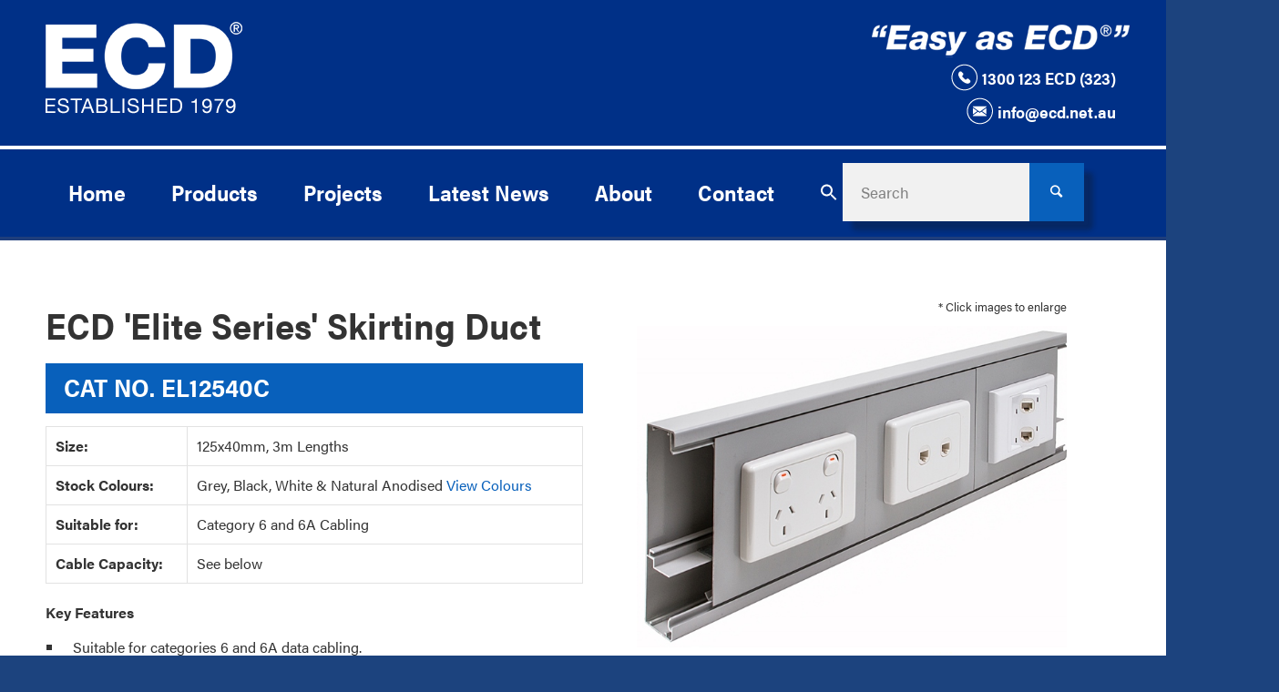

--- FILE ---
content_type: text/html; charset=UTF-8
request_url: https://www.ecd.net.au/product/el12540c/
body_size: 84112
content:
<!DOCTYPE html>
<html lang="en-AU" class="html_stretched responsive av-preloader-disabled av-default-lightbox  html_header_top html_logo_left html_bottom_nav_header html_menu_left html_custom html_header_sticky_disabled html_header_shrinking_disabled html_header_topbar_active html_mobile_menu_tablet html_header_searchicon_disabled html_content_align_center html_header_unstick_top_disabled html_header_stretch_disabled html_elegant-blog html_modern-blog html_av-overlay-side html_av-overlay-side-classic html_av-submenu-noclone html_entry_id_810 av-no-preview html_text_menu_active ">
<head>
<meta charset="UTF-8" />


<!-- mobile setting -->
<meta name="viewport" content="width=device-width, initial-scale=1, maximum-scale=1">

<!-- Scripts/CSS and wp_head hook -->
<meta name='robots' content='index, follow, max-image-preview:large, max-snippet:-1, max-video-preview:-1' />

	<!-- This site is optimized with the Yoast SEO plugin v26.8 - https://yoast.com/product/yoast-seo-wordpress/ -->
	<title>EL12540C | ECD - Electric Cable Duct Systems</title>
	<link rel="canonical" href="https://www.ecd.net.au/product/el12540c/" />
	<meta property="og:locale" content="en_US" />
	<meta property="og:type" content="article" />
	<meta property="og:title" content="EL12540C | ECD - Electric Cable Duct Systems" />
	<meta property="og:url" content="https://www.ecd.net.au/product/el12540c/" />
	<meta property="og:site_name" content="ECD - Electric Cable Duct Systems" />
	<meta property="article:modified_time" content="2021-03-31T22:18:08+00:00" />
	<meta property="og:image" content="https://www.ecd.net.au/wp-content/uploads/2019/03/img54bef45f118b9.jpg" />
	<meta property="og:image:width" content="640" />
	<meta property="og:image:height" content="467" />
	<meta property="og:image:type" content="image/jpeg" />
	<meta name="twitter:card" content="summary_large_image" />
	<script type="application/ld+json" class="yoast-schema-graph">{"@context":"https://schema.org","@graph":[{"@type":"WebPage","@id":"https://www.ecd.net.au/product/el12540c/","url":"https://www.ecd.net.au/product/el12540c/","name":"EL12540C | ECD - Electric Cable Duct Systems","isPartOf":{"@id":"https://www.ecd.net.au/#website"},"primaryImageOfPage":{"@id":"https://www.ecd.net.au/product/el12540c/#primaryimage"},"image":{"@id":"https://www.ecd.net.au/product/el12540c/#primaryimage"},"thumbnailUrl":"https://www.ecd.net.au/wp-content/uploads/2019/03/img54bef45f118b9.jpg","datePublished":"2019-03-27T05:12:29+00:00","dateModified":"2021-03-31T22:18:08+00:00","breadcrumb":{"@id":"https://www.ecd.net.au/product/el12540c/#breadcrumb"},"inLanguage":"en-AU","potentialAction":[{"@type":"ReadAction","target":["https://www.ecd.net.au/product/el12540c/"]}]},{"@type":"ImageObject","inLanguage":"en-AU","@id":"https://www.ecd.net.au/product/el12540c/#primaryimage","url":"https://www.ecd.net.au/wp-content/uploads/2019/03/img54bef45f118b9.jpg","contentUrl":"https://www.ecd.net.au/wp-content/uploads/2019/03/img54bef45f118b9.jpg","width":640,"height":467},{"@type":"BreadcrumbList","@id":"https://www.ecd.net.au/product/el12540c/#breadcrumb","itemListElement":[{"@type":"ListItem","position":1,"name":"Home","item":"https://www.ecd.net.au/home-2/"},{"@type":"ListItem","position":2,"name":"Products","item":"https://www.ecd.net.au/products/"},{"@type":"ListItem","position":3,"name":"EL12540C"}]},{"@type":"WebSite","@id":"https://www.ecd.net.au/#website","url":"https://www.ecd.net.au/","name":"ECD Electric Cable Duct Systems","description":"Established in 1979 | Easy as ECD","publisher":{"@id":"https://www.ecd.net.au/#organization"},"potentialAction":[{"@type":"SearchAction","target":{"@type":"EntryPoint","urlTemplate":"https://www.ecd.net.au/?s={search_term_string}"},"query-input":{"@type":"PropertyValueSpecification","valueRequired":true,"valueName":"search_term_string"}}],"inLanguage":"en-AU"},{"@type":"Organization","@id":"https://www.ecd.net.au/#organization","name":"ELECTRIC CABLE DUCT SYSTEMS -ECD","url":"https://www.ecd.net.au/","logo":{"@type":"ImageObject","inLanguage":"en-AU","@id":"https://www.ecd.net.au/#/schema/logo/image/","url":"https://www.ecd.net.au/wp-content/uploads/ECD-LOGO-NEW.jpg","contentUrl":"https://www.ecd.net.au/wp-content/uploads/ECD-LOGO-NEW.jpg","width":3160,"height":1644,"caption":"ELECTRIC CABLE DUCT SYSTEMS -ECD"},"image":{"@id":"https://www.ecd.net.au/#/schema/logo/image/"}}]}</script>
	<!-- / Yoast SEO plugin. -->


<link rel='dns-prefetch' href='//www.googletagmanager.com' />
<link rel='dns-prefetch' href='//www.google.com' />
<link rel="alternate" type="application/rss+xml" title="ECD - Electric Cable Duct Systems &raquo; Feed" href="https://www.ecd.net.au/feed/" />
<link rel="alternate" title="oEmbed (JSON)" type="application/json+oembed" href="https://www.ecd.net.au/wp-json/oembed/1.0/embed?url=https%3A%2F%2Fwww.ecd.net.au%2Fproduct%2Fel12540c%2F" />
<link rel="alternate" title="oEmbed (XML)" type="text/xml+oembed" href="https://www.ecd.net.au/wp-json/oembed/1.0/embed?url=https%3A%2F%2Fwww.ecd.net.au%2Fproduct%2Fel12540c%2F&#038;format=xml" />
<style id='wp-img-auto-sizes-contain-inline-css' type='text/css'>
img:is([sizes=auto i],[sizes^="auto," i]){contain-intrinsic-size:3000px 1500px}
/*# sourceURL=wp-img-auto-sizes-contain-inline-css */
</style>
<style id='wp-emoji-styles-inline-css' type='text/css'>

	img.wp-smiley, img.emoji {
		display: inline !important;
		border: none !important;
		box-shadow: none !important;
		height: 1em !important;
		width: 1em !important;
		margin: 0 0.07em !important;
		vertical-align: -0.1em !important;
		background: none !important;
		padding: 0 !important;
	}
/*# sourceURL=wp-emoji-styles-inline-css */
</style>
<style id='wp-block-library-inline-css' type='text/css'>
:root{--wp-block-synced-color:#7a00df;--wp-block-synced-color--rgb:122,0,223;--wp-bound-block-color:var(--wp-block-synced-color);--wp-editor-canvas-background:#ddd;--wp-admin-theme-color:#007cba;--wp-admin-theme-color--rgb:0,124,186;--wp-admin-theme-color-darker-10:#006ba1;--wp-admin-theme-color-darker-10--rgb:0,107,160.5;--wp-admin-theme-color-darker-20:#005a87;--wp-admin-theme-color-darker-20--rgb:0,90,135;--wp-admin-border-width-focus:2px}@media (min-resolution:192dpi){:root{--wp-admin-border-width-focus:1.5px}}.wp-element-button{cursor:pointer}:root .has-very-light-gray-background-color{background-color:#eee}:root .has-very-dark-gray-background-color{background-color:#313131}:root .has-very-light-gray-color{color:#eee}:root .has-very-dark-gray-color{color:#313131}:root .has-vivid-green-cyan-to-vivid-cyan-blue-gradient-background{background:linear-gradient(135deg,#00d084,#0693e3)}:root .has-purple-crush-gradient-background{background:linear-gradient(135deg,#34e2e4,#4721fb 50%,#ab1dfe)}:root .has-hazy-dawn-gradient-background{background:linear-gradient(135deg,#faaca8,#dad0ec)}:root .has-subdued-olive-gradient-background{background:linear-gradient(135deg,#fafae1,#67a671)}:root .has-atomic-cream-gradient-background{background:linear-gradient(135deg,#fdd79a,#004a59)}:root .has-nightshade-gradient-background{background:linear-gradient(135deg,#330968,#31cdcf)}:root .has-midnight-gradient-background{background:linear-gradient(135deg,#020381,#2874fc)}:root{--wp--preset--font-size--normal:16px;--wp--preset--font-size--huge:42px}.has-regular-font-size{font-size:1em}.has-larger-font-size{font-size:2.625em}.has-normal-font-size{font-size:var(--wp--preset--font-size--normal)}.has-huge-font-size{font-size:var(--wp--preset--font-size--huge)}.has-text-align-center{text-align:center}.has-text-align-left{text-align:left}.has-text-align-right{text-align:right}.has-fit-text{white-space:nowrap!important}#end-resizable-editor-section{display:none}.aligncenter{clear:both}.items-justified-left{justify-content:flex-start}.items-justified-center{justify-content:center}.items-justified-right{justify-content:flex-end}.items-justified-space-between{justify-content:space-between}.screen-reader-text{border:0;clip-path:inset(50%);height:1px;margin:-1px;overflow:hidden;padding:0;position:absolute;width:1px;word-wrap:normal!important}.screen-reader-text:focus{background-color:#ddd;clip-path:none;color:#444;display:block;font-size:1em;height:auto;left:5px;line-height:normal;padding:15px 23px 14px;text-decoration:none;top:5px;width:auto;z-index:100000}html :where(.has-border-color){border-style:solid}html :where([style*=border-top-color]){border-top-style:solid}html :where([style*=border-right-color]){border-right-style:solid}html :where([style*=border-bottom-color]){border-bottom-style:solid}html :where([style*=border-left-color]){border-left-style:solid}html :where([style*=border-width]){border-style:solid}html :where([style*=border-top-width]){border-top-style:solid}html :where([style*=border-right-width]){border-right-style:solid}html :where([style*=border-bottom-width]){border-bottom-style:solid}html :where([style*=border-left-width]){border-left-style:solid}html :where(img[class*=wp-image-]){height:auto;max-width:100%}:where(figure){margin:0 0 1em}html :where(.is-position-sticky){--wp-admin--admin-bar--position-offset:var(--wp-admin--admin-bar--height,0px)}@media screen and (max-width:600px){html :where(.is-position-sticky){--wp-admin--admin-bar--position-offset:0px}}

/*# sourceURL=wp-block-library-inline-css */
</style><style id='wp-block-search-inline-css' type='text/css'>
.wp-block-search__button{margin-left:10px;word-break:normal}.wp-block-search__button.has-icon{line-height:0}.wp-block-search__button svg{height:1.25em;min-height:24px;min-width:24px;width:1.25em;fill:currentColor;vertical-align:text-bottom}:where(.wp-block-search__button){border:1px solid #ccc;padding:6px 10px}.wp-block-search__inside-wrapper{display:flex;flex:auto;flex-wrap:nowrap;max-width:100%}.wp-block-search__label{width:100%}.wp-block-search.wp-block-search__button-only .wp-block-search__button{box-sizing:border-box;display:flex;flex-shrink:0;justify-content:center;margin-left:0;max-width:100%}.wp-block-search.wp-block-search__button-only .wp-block-search__inside-wrapper{min-width:0!important;transition-property:width}.wp-block-search.wp-block-search__button-only .wp-block-search__input{flex-basis:100%;transition-duration:.3s}.wp-block-search.wp-block-search__button-only.wp-block-search__searchfield-hidden,.wp-block-search.wp-block-search__button-only.wp-block-search__searchfield-hidden .wp-block-search__inside-wrapper{overflow:hidden}.wp-block-search.wp-block-search__button-only.wp-block-search__searchfield-hidden .wp-block-search__input{border-left-width:0!important;border-right-width:0!important;flex-basis:0;flex-grow:0;margin:0;min-width:0!important;padding-left:0!important;padding-right:0!important;width:0!important}:where(.wp-block-search__input){appearance:none;border:1px solid #949494;flex-grow:1;font-family:inherit;font-size:inherit;font-style:inherit;font-weight:inherit;letter-spacing:inherit;line-height:inherit;margin-left:0;margin-right:0;min-width:3rem;padding:8px;text-decoration:unset!important;text-transform:inherit}:where(.wp-block-search__button-inside .wp-block-search__inside-wrapper){background-color:#fff;border:1px solid #949494;box-sizing:border-box;padding:4px}:where(.wp-block-search__button-inside .wp-block-search__inside-wrapper) .wp-block-search__input{border:none;border-radius:0;padding:0 4px}:where(.wp-block-search__button-inside .wp-block-search__inside-wrapper) .wp-block-search__input:focus{outline:none}:where(.wp-block-search__button-inside .wp-block-search__inside-wrapper) :where(.wp-block-search__button){padding:4px 8px}.wp-block-search.aligncenter .wp-block-search__inside-wrapper{margin:auto}.wp-block[data-align=right] .wp-block-search.wp-block-search__button-only .wp-block-search__inside-wrapper{float:right}
/*# sourceURL=https://www.ecd.net.au/wp-includes/blocks/search/style.min.css */
</style>
<link rel='stylesheet' id='wc-blocks-style-css' href='https://www.ecd.net.au/wp-content/plugins/woocommerce/assets/client/blocks/wc-blocks.css?ver=wc-10.4.3' type='text/css' media='all' />
<style id='global-styles-inline-css' type='text/css'>
:root{--wp--preset--aspect-ratio--square: 1;--wp--preset--aspect-ratio--4-3: 4/3;--wp--preset--aspect-ratio--3-4: 3/4;--wp--preset--aspect-ratio--3-2: 3/2;--wp--preset--aspect-ratio--2-3: 2/3;--wp--preset--aspect-ratio--16-9: 16/9;--wp--preset--aspect-ratio--9-16: 9/16;--wp--preset--color--black: #000000;--wp--preset--color--cyan-bluish-gray: #abb8c3;--wp--preset--color--white: #ffffff;--wp--preset--color--pale-pink: #f78da7;--wp--preset--color--vivid-red: #cf2e2e;--wp--preset--color--luminous-vivid-orange: #ff6900;--wp--preset--color--luminous-vivid-amber: #fcb900;--wp--preset--color--light-green-cyan: #7bdcb5;--wp--preset--color--vivid-green-cyan: #00d084;--wp--preset--color--pale-cyan-blue: #8ed1fc;--wp--preset--color--vivid-cyan-blue: #0693e3;--wp--preset--color--vivid-purple: #9b51e0;--wp--preset--gradient--vivid-cyan-blue-to-vivid-purple: linear-gradient(135deg,rgb(6,147,227) 0%,rgb(155,81,224) 100%);--wp--preset--gradient--light-green-cyan-to-vivid-green-cyan: linear-gradient(135deg,rgb(122,220,180) 0%,rgb(0,208,130) 100%);--wp--preset--gradient--luminous-vivid-amber-to-luminous-vivid-orange: linear-gradient(135deg,rgb(252,185,0) 0%,rgb(255,105,0) 100%);--wp--preset--gradient--luminous-vivid-orange-to-vivid-red: linear-gradient(135deg,rgb(255,105,0) 0%,rgb(207,46,46) 100%);--wp--preset--gradient--very-light-gray-to-cyan-bluish-gray: linear-gradient(135deg,rgb(238,238,238) 0%,rgb(169,184,195) 100%);--wp--preset--gradient--cool-to-warm-spectrum: linear-gradient(135deg,rgb(74,234,220) 0%,rgb(151,120,209) 20%,rgb(207,42,186) 40%,rgb(238,44,130) 60%,rgb(251,105,98) 80%,rgb(254,248,76) 100%);--wp--preset--gradient--blush-light-purple: linear-gradient(135deg,rgb(255,206,236) 0%,rgb(152,150,240) 100%);--wp--preset--gradient--blush-bordeaux: linear-gradient(135deg,rgb(254,205,165) 0%,rgb(254,45,45) 50%,rgb(107,0,62) 100%);--wp--preset--gradient--luminous-dusk: linear-gradient(135deg,rgb(255,203,112) 0%,rgb(199,81,192) 50%,rgb(65,88,208) 100%);--wp--preset--gradient--pale-ocean: linear-gradient(135deg,rgb(255,245,203) 0%,rgb(182,227,212) 50%,rgb(51,167,181) 100%);--wp--preset--gradient--electric-grass: linear-gradient(135deg,rgb(202,248,128) 0%,rgb(113,206,126) 100%);--wp--preset--gradient--midnight: linear-gradient(135deg,rgb(2,3,129) 0%,rgb(40,116,252) 100%);--wp--preset--font-size--small: 13px;--wp--preset--font-size--medium: 20px;--wp--preset--font-size--large: 36px;--wp--preset--font-size--x-large: 42px;--wp--preset--spacing--20: 0.44rem;--wp--preset--spacing--30: 0.67rem;--wp--preset--spacing--40: 1rem;--wp--preset--spacing--50: 1.5rem;--wp--preset--spacing--60: 2.25rem;--wp--preset--spacing--70: 3.38rem;--wp--preset--spacing--80: 5.06rem;--wp--preset--shadow--natural: 6px 6px 9px rgba(0, 0, 0, 0.2);--wp--preset--shadow--deep: 12px 12px 50px rgba(0, 0, 0, 0.4);--wp--preset--shadow--sharp: 6px 6px 0px rgba(0, 0, 0, 0.2);--wp--preset--shadow--outlined: 6px 6px 0px -3px rgb(255, 255, 255), 6px 6px rgb(0, 0, 0);--wp--preset--shadow--crisp: 6px 6px 0px rgb(0, 0, 0);}:where(.is-layout-flex){gap: 0.5em;}:where(.is-layout-grid){gap: 0.5em;}body .is-layout-flex{display: flex;}.is-layout-flex{flex-wrap: wrap;align-items: center;}.is-layout-flex > :is(*, div){margin: 0;}body .is-layout-grid{display: grid;}.is-layout-grid > :is(*, div){margin: 0;}:where(.wp-block-columns.is-layout-flex){gap: 2em;}:where(.wp-block-columns.is-layout-grid){gap: 2em;}:where(.wp-block-post-template.is-layout-flex){gap: 1.25em;}:where(.wp-block-post-template.is-layout-grid){gap: 1.25em;}.has-black-color{color: var(--wp--preset--color--black) !important;}.has-cyan-bluish-gray-color{color: var(--wp--preset--color--cyan-bluish-gray) !important;}.has-white-color{color: var(--wp--preset--color--white) !important;}.has-pale-pink-color{color: var(--wp--preset--color--pale-pink) !important;}.has-vivid-red-color{color: var(--wp--preset--color--vivid-red) !important;}.has-luminous-vivid-orange-color{color: var(--wp--preset--color--luminous-vivid-orange) !important;}.has-luminous-vivid-amber-color{color: var(--wp--preset--color--luminous-vivid-amber) !important;}.has-light-green-cyan-color{color: var(--wp--preset--color--light-green-cyan) !important;}.has-vivid-green-cyan-color{color: var(--wp--preset--color--vivid-green-cyan) !important;}.has-pale-cyan-blue-color{color: var(--wp--preset--color--pale-cyan-blue) !important;}.has-vivid-cyan-blue-color{color: var(--wp--preset--color--vivid-cyan-blue) !important;}.has-vivid-purple-color{color: var(--wp--preset--color--vivid-purple) !important;}.has-black-background-color{background-color: var(--wp--preset--color--black) !important;}.has-cyan-bluish-gray-background-color{background-color: var(--wp--preset--color--cyan-bluish-gray) !important;}.has-white-background-color{background-color: var(--wp--preset--color--white) !important;}.has-pale-pink-background-color{background-color: var(--wp--preset--color--pale-pink) !important;}.has-vivid-red-background-color{background-color: var(--wp--preset--color--vivid-red) !important;}.has-luminous-vivid-orange-background-color{background-color: var(--wp--preset--color--luminous-vivid-orange) !important;}.has-luminous-vivid-amber-background-color{background-color: var(--wp--preset--color--luminous-vivid-amber) !important;}.has-light-green-cyan-background-color{background-color: var(--wp--preset--color--light-green-cyan) !important;}.has-vivid-green-cyan-background-color{background-color: var(--wp--preset--color--vivid-green-cyan) !important;}.has-pale-cyan-blue-background-color{background-color: var(--wp--preset--color--pale-cyan-blue) !important;}.has-vivid-cyan-blue-background-color{background-color: var(--wp--preset--color--vivid-cyan-blue) !important;}.has-vivid-purple-background-color{background-color: var(--wp--preset--color--vivid-purple) !important;}.has-black-border-color{border-color: var(--wp--preset--color--black) !important;}.has-cyan-bluish-gray-border-color{border-color: var(--wp--preset--color--cyan-bluish-gray) !important;}.has-white-border-color{border-color: var(--wp--preset--color--white) !important;}.has-pale-pink-border-color{border-color: var(--wp--preset--color--pale-pink) !important;}.has-vivid-red-border-color{border-color: var(--wp--preset--color--vivid-red) !important;}.has-luminous-vivid-orange-border-color{border-color: var(--wp--preset--color--luminous-vivid-orange) !important;}.has-luminous-vivid-amber-border-color{border-color: var(--wp--preset--color--luminous-vivid-amber) !important;}.has-light-green-cyan-border-color{border-color: var(--wp--preset--color--light-green-cyan) !important;}.has-vivid-green-cyan-border-color{border-color: var(--wp--preset--color--vivid-green-cyan) !important;}.has-pale-cyan-blue-border-color{border-color: var(--wp--preset--color--pale-cyan-blue) !important;}.has-vivid-cyan-blue-border-color{border-color: var(--wp--preset--color--vivid-cyan-blue) !important;}.has-vivid-purple-border-color{border-color: var(--wp--preset--color--vivid-purple) !important;}.has-vivid-cyan-blue-to-vivid-purple-gradient-background{background: var(--wp--preset--gradient--vivid-cyan-blue-to-vivid-purple) !important;}.has-light-green-cyan-to-vivid-green-cyan-gradient-background{background: var(--wp--preset--gradient--light-green-cyan-to-vivid-green-cyan) !important;}.has-luminous-vivid-amber-to-luminous-vivid-orange-gradient-background{background: var(--wp--preset--gradient--luminous-vivid-amber-to-luminous-vivid-orange) !important;}.has-luminous-vivid-orange-to-vivid-red-gradient-background{background: var(--wp--preset--gradient--luminous-vivid-orange-to-vivid-red) !important;}.has-very-light-gray-to-cyan-bluish-gray-gradient-background{background: var(--wp--preset--gradient--very-light-gray-to-cyan-bluish-gray) !important;}.has-cool-to-warm-spectrum-gradient-background{background: var(--wp--preset--gradient--cool-to-warm-spectrum) !important;}.has-blush-light-purple-gradient-background{background: var(--wp--preset--gradient--blush-light-purple) !important;}.has-blush-bordeaux-gradient-background{background: var(--wp--preset--gradient--blush-bordeaux) !important;}.has-luminous-dusk-gradient-background{background: var(--wp--preset--gradient--luminous-dusk) !important;}.has-pale-ocean-gradient-background{background: var(--wp--preset--gradient--pale-ocean) !important;}.has-electric-grass-gradient-background{background: var(--wp--preset--gradient--electric-grass) !important;}.has-midnight-gradient-background{background: var(--wp--preset--gradient--midnight) !important;}.has-small-font-size{font-size: var(--wp--preset--font-size--small) !important;}.has-medium-font-size{font-size: var(--wp--preset--font-size--medium) !important;}.has-large-font-size{font-size: var(--wp--preset--font-size--large) !important;}.has-x-large-font-size{font-size: var(--wp--preset--font-size--x-large) !important;}
/*# sourceURL=global-styles-inline-css */
</style>

<style id='classic-theme-styles-inline-css' type='text/css'>
/*! This file is auto-generated */
.wp-block-button__link{color:#fff;background-color:#32373c;border-radius:9999px;box-shadow:none;text-decoration:none;padding:calc(.667em + 2px) calc(1.333em + 2px);font-size:1.125em}.wp-block-file__button{background:#32373c;color:#fff;text-decoration:none}
/*# sourceURL=/wp-includes/css/classic-themes.min.css */
</style>
<style id='woocommerce-inline-inline-css' type='text/css'>
.woocommerce form .form-row .required { visibility: visible; }
/*# sourceURL=woocommerce-inline-inline-css */
</style>
<link rel='stylesheet' id='ivory-search-styles-css' href='https://www.ecd.net.au/wp-content/plugins/add-search-to-menu/public/css/ivory-search.min.css?ver=5.5.14' type='text/css' media='all' />
<link rel='stylesheet' id='tablepress-default-css' href='https://www.ecd.net.au/wp-content/plugins/tablepress/css/build/default.css?ver=3.2.6' type='text/css' media='all' />
<link rel='stylesheet' id='tablepress-responsive-tables-css' href='https://www.ecd.net.au/wp-content/plugins/tablepress-responsive-tables/css/tablepress-responsive.min.css?ver=1.8' type='text/css' media='all' />
<link rel='stylesheet' id='wpuc_hcaptcha_css-css' href='https://www.ecd.net.au/wp-content/plugins/ultimate-wp-captcha/assets/css/uwc-style.css?ver=231130-42936' type='text/css' media='all' />
<link rel='stylesheet' id='main-style-css' href='https://www.ecd.net.au/wp-content/themes/ecd/css/main.css?ver=1587431819' type='text/css' media='all' />
<link rel='stylesheet' id='variables-style-css' href='https://www.ecd.net.au/wp-content/themes/ecd/css/variables.css?ver=1587431819' type='text/css' media='all' />
<link rel='stylesheet' id='responsive-style-css' href='https://www.ecd.net.au/wp-content/themes/ecd/css/responsive.css?ver=1587431819' type='text/css' media='all' />
<link rel='stylesheet' id='avia-merged-styles-css' href='https://www.ecd.net.au/wp-content/uploads/dynamic_avia/avia-merged-styles-15e7ce3e51702fecc2ad85c75e4fb928.css' type='text/css' media='all' />
<script type="text/javascript" id="woocommerce-google-analytics-integration-gtag-js-after">
/* <![CDATA[ */
/* Google Analytics for WooCommerce (gtag.js) */
					window.dataLayer = window.dataLayer || [];
					function gtag(){dataLayer.push(arguments);}
					// Set up default consent state.
					for ( const mode of [{"analytics_storage":"denied","ad_storage":"denied","ad_user_data":"denied","ad_personalization":"denied","region":["AT","BE","BG","HR","CY","CZ","DK","EE","FI","FR","DE","GR","HU","IS","IE","IT","LV","LI","LT","LU","MT","NL","NO","PL","PT","RO","SK","SI","ES","SE","GB","CH"]}] || [] ) {
						gtag( "consent", "default", { "wait_for_update": 500, ...mode } );
					}
					gtag("js", new Date());
					gtag("set", "developer_id.dOGY3NW", true);
					gtag("config", "G-5F2HQMRD70", {"track_404":true,"allow_google_signals":true,"logged_in":false,"linker":{"domains":[],"allow_incoming":false},"custom_map":{"dimension1":"logged_in"}});
//# sourceURL=woocommerce-google-analytics-integration-gtag-js-after
/* ]]> */
</script>
<script type="text/javascript" src="https://www.ecd.net.au/wp-includes/js/jquery/jquery.min.js?ver=3.7.1" id="jquery-core-js"></script>
<script type="text/javascript" src="https://www.ecd.net.au/wp-includes/js/jquery/jquery-migrate.min.js?ver=3.4.1" id="jquery-migrate-js"></script>
<script type="text/javascript" id="3d-flip-book-client-locale-loader-js-extra">
/* <![CDATA[ */
var FB3D_CLIENT_LOCALE = {"ajaxurl":"https://www.ecd.net.au/wp-admin/admin-ajax.php","dictionary":{"Table of contents":"Table of contents","Close":"Close","Bookmarks":"Bookmarks","Thumbnails":"Thumbnails","Search":"Search","Share":"Share","Facebook":"Facebook","Twitter":"Twitter","Email":"Email","Play":"Play","Previous page":"Previous page","Next page":"Next page","Zoom in":"Zoom in","Zoom out":"Zoom out","Fit view":"Fit view","Auto play":"Auto play","Full screen":"Full screen","More":"More","Smart pan":"Smart pan","Single page":"Single page","Sounds":"Sounds","Stats":"Stats","Print":"Print","Download":"Download","Goto first page":"Goto first page","Goto last page":"Goto last page"},"images":"https://www.ecd.net.au/wp-content/plugins/interactive-3d-flipbook-powered-physics-engine/assets/images/","jsData":{"urls":[],"posts":{"ids_mis":[],"ids":[]},"pages":[],"firstPages":[],"bookCtrlProps":[],"bookTemplates":[]},"key":"3d-flip-book","pdfJS":{"pdfJsLib":"https://www.ecd.net.au/wp-content/plugins/interactive-3d-flipbook-powered-physics-engine/assets/js/pdf.min.js?ver=4.3.136","pdfJsWorker":"https://www.ecd.net.au/wp-content/plugins/interactive-3d-flipbook-powered-physics-engine/assets/js/pdf.worker.js?ver=4.3.136","stablePdfJsLib":"https://www.ecd.net.au/wp-content/plugins/interactive-3d-flipbook-powered-physics-engine/assets/js/stable/pdf.min.js?ver=2.5.207","stablePdfJsWorker":"https://www.ecd.net.au/wp-content/plugins/interactive-3d-flipbook-powered-physics-engine/assets/js/stable/pdf.worker.js?ver=2.5.207","pdfJsCMapUrl":"https://www.ecd.net.au/wp-content/plugins/interactive-3d-flipbook-powered-physics-engine/assets/cmaps/"},"cacheurl":"https://www.ecd.net.au/wp-content/uploads/3d-flip-book/cache/","pluginsurl":"https://www.ecd.net.au/wp-content/plugins/","pluginurl":"https://www.ecd.net.au/wp-content/plugins/interactive-3d-flipbook-powered-physics-engine/","thumbnailSize":{"width":"80","height":"80"},"version":"1.16.17"};
//# sourceURL=3d-flip-book-client-locale-loader-js-extra
/* ]]> */
</script>
<script type="text/javascript" src="https://www.ecd.net.au/wp-content/plugins/interactive-3d-flipbook-powered-physics-engine/assets/js/client-locale-loader.js?ver=1.16.17" id="3d-flip-book-client-locale-loader-js" async="async" data-wp-strategy="async"></script>
<script type="text/javascript" src="https://www.ecd.net.au/wp-content/plugins/woocommerce/assets/js/jquery-blockui/jquery.blockUI.min.js?ver=2.7.0-wc.10.4.3" id="wc-jquery-blockui-js" data-wp-strategy="defer"></script>
<script type="text/javascript" id="wc-add-to-cart-js-extra">
/* <![CDATA[ */
var wc_add_to_cart_params = {"ajax_url":"/wp-admin/admin-ajax.php","wc_ajax_url":"/?wc-ajax=%%endpoint%%","i18n_view_cart":"View cart","cart_url":"https://www.ecd.net.au/products/cart/","is_cart":"","cart_redirect_after_add":"no"};
//# sourceURL=wc-add-to-cart-js-extra
/* ]]> */
</script>
<script type="text/javascript" src="https://www.ecd.net.au/wp-content/plugins/woocommerce/assets/js/frontend/add-to-cart.min.js?ver=10.4.3" id="wc-add-to-cart-js" data-wp-strategy="defer"></script>
<script type="text/javascript" id="wc-single-product-js-extra">
/* <![CDATA[ */
var wc_single_product_params = {"i18n_required_rating_text":"Please select a rating","i18n_rating_options":["1 of 5 stars","2 of 5 stars","3 of 5 stars","4 of 5 stars","5 of 5 stars"],"i18n_product_gallery_trigger_text":"View full-screen image gallery","review_rating_required":"yes","flexslider":{"rtl":false,"animation":"slide","smoothHeight":true,"directionNav":false,"controlNav":"thumbnails","slideshow":false,"animationSpeed":500,"animationLoop":false,"allowOneSlide":false},"zoom_enabled":"","zoom_options":[],"photoswipe_enabled":"","photoswipe_options":{"shareEl":false,"closeOnScroll":false,"history":false,"hideAnimationDuration":0,"showAnimationDuration":0},"flexslider_enabled":""};
//# sourceURL=wc-single-product-js-extra
/* ]]> */
</script>
<script type="text/javascript" src="https://www.ecd.net.au/wp-content/plugins/woocommerce/assets/js/frontend/single-product.min.js?ver=10.4.3" id="wc-single-product-js" defer="defer" data-wp-strategy="defer"></script>
<script type="text/javascript" src="https://www.ecd.net.au/wp-content/plugins/woocommerce/assets/js/js-cookie/js.cookie.min.js?ver=2.1.4-wc.10.4.3" id="wc-js-cookie-js" defer="defer" data-wp-strategy="defer"></script>
<script type="text/javascript" id="woocommerce-js-extra">
/* <![CDATA[ */
var woocommerce_params = {"ajax_url":"/wp-admin/admin-ajax.php","wc_ajax_url":"/?wc-ajax=%%endpoint%%","i18n_password_show":"Show password","i18n_password_hide":"Hide password"};
//# sourceURL=woocommerce-js-extra
/* ]]> */
</script>
<script type="text/javascript" src="https://www.ecd.net.au/wp-content/plugins/woocommerce/assets/js/frontend/woocommerce.min.js?ver=10.4.3" id="woocommerce-js" defer="defer" data-wp-strategy="defer"></script>
<script type="text/javascript" src="https://www.ecd.net.au/wp-content/plugins/js_composer/assets/js/vendors/woocommerce-add-to-cart.js?ver=8.7.2" id="vc_woocommerce-add-to-cart-js-js"></script>
<script></script><link rel="https://api.w.org/" href="https://www.ecd.net.au/wp-json/" /><link rel="alternate" title="JSON" type="application/json" href="https://www.ecd.net.au/wp-json/wp/v2/product/810" /><link rel="EditURI" type="application/rsd+xml" title="RSD" href="https://www.ecd.net.au/xmlrpc.php?rsd" />
<link rel="profile" href="https://gmpg.org/xfn/11" />
<link rel="alternate" type="application/rss+xml" title="ECD - Electric Cable Duct Systems RSS2 Feed" href="https://www.ecd.net.au/feed/" />
<link rel="pingback" href="https://www.ecd.net.au/xmlrpc.php" />

<style type='text/css' media='screen'>
 #top #header_main > .container, #top #header_main > .container .main_menu  .av-main-nav > li > a, #top #header_main #menu-item-shop .cart_dropdown_link{ height:160px; line-height: 160px; }
 .html_top_nav_header .av-logo-container{ height:160px;  }
 .html_header_top.html_header_sticky #top #wrap_all #main{ padding-top:242px; } 
</style>
<!--[if lt IE 9]><script src="https://www.ecd.net.au/wp-content/themes/enfold/js/html5shiv.js"></script><![endif]-->
<link rel="icon" href="https://www.ecd.net.au/wp-content/uploads/ecdfavicon.png" type="image/png">
	<noscript><style>.woocommerce-product-gallery{ opacity: 1 !important; }</style></noscript>
	<meta name="generator" content="Powered by WPBakery Page Builder - drag and drop page builder for WordPress."/>
<meta name="generator" content="Powered by Slider Revolution 6.7.40 - responsive, Mobile-Friendly Slider Plugin for WordPress with comfortable drag and drop interface." />

<!-- To speed up the rendering and to display the site as fast as possible to the user we include some styles and scripts for above the fold content inline -->
<script type="text/javascript">'use strict';var avia_is_mobile=!1;if(/Android|webOS|iPhone|iPad|iPod|BlackBerry|IEMobile|Opera Mini/i.test(navigator.userAgent)&&'ontouchstart' in document.documentElement){avia_is_mobile=!0;document.documentElement.className+=' avia_mobile '}
else{document.documentElement.className+=' avia_desktop '};document.documentElement.className+=' js_active ';(function(){var e=['-webkit-','-moz-','-ms-',''],n='';for(var t in e){if(e[t]+'transform' in document.documentElement.style){document.documentElement.className+=' avia_transform ';n=e[t]+'transform'};if(e[t]+'perspective' in document.documentElement.style)document.documentElement.className+=' avia_transform3d '};if(typeof document.getElementsByClassName=='function'&&typeof document.documentElement.getBoundingClientRect=='function'&&avia_is_mobile==!1){if(n&&window.innerHeight>0){setTimeout(function(){var e=0,o={},a=0,t=document.getElementsByClassName('av-parallax'),i=window.pageYOffset||document.documentElement.scrollTop;for(e=0;e<t.length;e++){t[e].style.top='0px';o=t[e].getBoundingClientRect();a=Math.ceil((window.innerHeight+i-o.top)*0.3);t[e].style[n]='translate(0px, '+a+'px)';t[e].style.top='auto';t[e].className+=' enabled-parallax '}},50)}}})();</script><script>function setREVStartSize(e){
			//window.requestAnimationFrame(function() {
				window.RSIW = window.RSIW===undefined ? window.innerWidth : window.RSIW;
				window.RSIH = window.RSIH===undefined ? window.innerHeight : window.RSIH;
				try {
					var pw = document.getElementById(e.c).parentNode.offsetWidth,
						newh;
					pw = pw===0 || isNaN(pw) || (e.l=="fullwidth" || e.layout=="fullwidth") ? window.RSIW : pw;
					e.tabw = e.tabw===undefined ? 0 : parseInt(e.tabw);
					e.thumbw = e.thumbw===undefined ? 0 : parseInt(e.thumbw);
					e.tabh = e.tabh===undefined ? 0 : parseInt(e.tabh);
					e.thumbh = e.thumbh===undefined ? 0 : parseInt(e.thumbh);
					e.tabhide = e.tabhide===undefined ? 0 : parseInt(e.tabhide);
					e.thumbhide = e.thumbhide===undefined ? 0 : parseInt(e.thumbhide);
					e.mh = e.mh===undefined || e.mh=="" || e.mh==="auto" ? 0 : parseInt(e.mh,0);
					if(e.layout==="fullscreen" || e.l==="fullscreen")
						newh = Math.max(e.mh,window.RSIH);
					else{
						e.gw = Array.isArray(e.gw) ? e.gw : [e.gw];
						for (var i in e.rl) if (e.gw[i]===undefined || e.gw[i]===0) e.gw[i] = e.gw[i-1];
						e.gh = e.el===undefined || e.el==="" || (Array.isArray(e.el) && e.el.length==0)? e.gh : e.el;
						e.gh = Array.isArray(e.gh) ? e.gh : [e.gh];
						for (var i in e.rl) if (e.gh[i]===undefined || e.gh[i]===0) e.gh[i] = e.gh[i-1];
											
						var nl = new Array(e.rl.length),
							ix = 0,
							sl;
						e.tabw = e.tabhide>=pw ? 0 : e.tabw;
						e.thumbw = e.thumbhide>=pw ? 0 : e.thumbw;
						e.tabh = e.tabhide>=pw ? 0 : e.tabh;
						e.thumbh = e.thumbhide>=pw ? 0 : e.thumbh;
						for (var i in e.rl) nl[i] = e.rl[i]<window.RSIW ? 0 : e.rl[i];
						sl = nl[0];
						for (var i in nl) if (sl>nl[i] && nl[i]>0) { sl = nl[i]; ix=i;}
						var m = pw>(e.gw[ix]+e.tabw+e.thumbw) ? 1 : (pw-(e.tabw+e.thumbw)) / (e.gw[ix]);
						newh =  (e.gh[ix] * m) + (e.tabh + e.thumbh);
					}
					var el = document.getElementById(e.c);
					if (el!==null && el) el.style.height = newh+"px";
					el = document.getElementById(e.c+"_wrapper");
					if (el!==null && el) {
						el.style.height = newh+"px";
						el.style.display = "block";
					}
				} catch(e){
					console.log("Failure at Presize of Slider:" + e)
				}
			//});
		  };</script>
		<style type="text/css" id="wp-custom-css">
			.vc_btn3.vc_btn3-color-primary.vc_btn3-style-outline:focus, .vc_btn3.vc_btn3-color-primary.vc_btn3-style-outline:hover {
    color: #fff;
    border-color: #7ba3dc;
    background-color: #7ba3dc;
}

.vc_btn3.vc_btn3-color-primary.vc_btn3-style-outline.active,
.vc_btn3.vc_btn3-color-primary.vc_btn3-style-outline:active {
    color: #fff;
    border-color: #7ba3dc;
    background-color: #7ba3dc
}

.vc_btn3.vc_btn3-color-primary.vc_btn3-style-outline {
    color: #7ba3dc;
    border-color: #7ba3dc;
    background-color: transparent
}

#top label span,
#top legend span {
    font-weight: normal;
    font-size: 13px;
    color: #fff;
}

/* Highlight a certain product */
.product-type-variable .inner_product h2.woocommerce-loop-product__title {
	background: #263b80 !important;
	color: #FFFFFF !important;
}


		</style>
		<noscript><style> .wpb_animate_when_almost_visible { opacity: 1; }</style></noscript><style type='text/css'>
@font-face {font-family: 'entypo-fontello'; font-weight: normal; font-style: normal;
src: url('https://www.ecd.net.au/wp-content/themes/enfold/config-templatebuilder/avia-template-builder/assets/fonts/entypo-fontello.eot');
src: url('https://www.ecd.net.au/wp-content/themes/enfold/config-templatebuilder/avia-template-builder/assets/fonts/entypo-fontello.eot?#iefix') format('embedded-opentype'), 
url('https://www.ecd.net.au/wp-content/themes/enfold/config-templatebuilder/avia-template-builder/assets/fonts/entypo-fontello.woff') format('woff'), 
url('https://www.ecd.net.au/wp-content/themes/enfold/config-templatebuilder/avia-template-builder/assets/fonts/entypo-fontello.ttf') format('truetype'), 
url('https://www.ecd.net.au/wp-content/themes/enfold/config-templatebuilder/avia-template-builder/assets/fonts/entypo-fontello.svg#entypo-fontello') format('svg');
} #top .avia-font-entypo-fontello, body .avia-font-entypo-fontello, html body [data-av_iconfont='entypo-fontello']:before{ font-family: 'entypo-fontello'; }
</style>

<!--
Debugging Info for Theme support: 

Theme: Enfold
Version: 4.5.3
Installed: enfold
AviaFramework Version: 5.0
AviaBuilder Version: 0.9.5
aviaElementManager Version: 1.0.1
- - - - - - - - - - -
ChildTheme: ECD
ChildTheme Version: 1.0
ChildTheme Installed: enfold

ML:256-PU:162-PLA:28
WP:6.9
Compress: CSS:all theme files - JS:all theme files
Updates: disabled
PLAu:27
--><style type="text/css" media="screen">.is-menu path.search-icon-path { fill: #ffffff;}body .popup-search-close:after, body .search-close:after { border-color: #ffffff;}body .popup-search-close:before, body .search-close:before { border-color: #ffffff;}</style>
<link rel='stylesheet' id='rs-plugin-settings-css' href='//www.ecd.net.au/wp-content/plugins/revslider/sr6/assets/css/rs6.css?ver=6.7.40' type='text/css' media='all' />
<style id='rs-plugin-settings-inline-css' type='text/css'>
#rs-demo-id {}
/*# sourceURL=rs-plugin-settings-inline-css */
</style>
</head>




<body data-rsssl=1 id="top" class="wp-singular product-template-default single single-product postid-810 wp-theme-enfold wp-child-theme-ecd  rtl_columns stretched helvetica-neue-websave helvetica_neue theme-enfold woocommerce woocommerce-page woocommerce-no-js enfold wpb-js-composer js-comp-ver-8.7.2 vc_responsive" itemscope="itemscope" itemtype="https://schema.org/WebPage" >

	
	<div id='wrap_all'>

	
<header id='header' class='all_colors header_color dark_bg_color  av_header_top av_logo_left av_bottom_nav_header av_menu_left av_custom av_header_sticky_disabled av_header_shrinking_disabled av_header_stretch_disabled av_mobile_menu_tablet av_header_searchicon_disabled av_header_unstick_top_disabled av_header_border_disabled'  role="banner" itemscope="itemscope" itemtype="https://schema.org/WPHeader" >

		<div id='header_meta' class='container_wrap container_wrap_meta  av_phone_active_right av_extra_header_active av_entry_id_810'>
		
			      <div class='container'>
			      <div class='phone-info '><span><img src="https://www.ecd.net.au/wp-content/uploads/2019/05/easy-as-new.png"> <a href="tel:1300123323"><span class="phone-icon"></span> 1300  123 ECD (323)</a>   <a href="mailto:info@ecd.net.au"><span class="email-icon"></span> info@ecd.net.au</a> </span></div>			      </div>
		</div>

		<div  id='header_main' class='container_wrap container_wrap_logo'>
	
        <ul  class = 'menu-item cart_dropdown ' data-success='was added to the cart'><li class='cart_dropdown_first'><a class='cart_dropdown_link' href='https://www.ecd.net.au/products/cart/'><span aria-hidden='true' data-av_icon='' data-av_iconfont='entypo-fontello'></span><span class='av-cart-counter'>0</span><span class='avia_hidden_link_text'>Shopping Cart</span></a><!--<span class='cart_subtotal'><span class="woocommerce-Price-amount amount"><bdi><span class="woocommerce-Price-currencySymbol">&#36;</span>0.00</bdi></span></span>--><div class='dropdown_widget dropdown_widget_cart'><div class='avia-arrow'></div><div class="widget_shopping_cart_content"></div></div></li></ul><div class='container av-logo-container'><div class='inner-container'><span class='logo'><a href='https://www.ecd.net.au/'><img height='100' width='300' src='https://www.ecd.net.au/wp-content/uploads/2019/05/logo_03-ne2.png' alt='ECD - Electric Cable Duct Systems' /></a></span></div></div><div id='header_main_alternate' class='container_wrap'><div class='container'><nav class='main_menu' data-selectname='Select a page'  role="navigation" itemscope="itemscope" itemtype="https://schema.org/SiteNavigationElement" ><div class="avia-menu av-main-nav-wrap"><ul id="avia-menu" class="menu av-main-nav"><li id="menu-item-3433" class="menu-item menu-item-type-custom menu-item-object-custom menu-item-home menu-item-top-level menu-item-top-level-1"><a href="https://www.ecd.net.au/" itemprop="url"><span class="avia-bullet"></span><span class="avia-menu-text">Home</span><span class="avia-menu-fx"><span class="avia-arrow-wrap"><span class="avia-arrow"></span></span></span></a></li>
<li id="menu-item-3446" class="menu-item menu-item-type-post_type menu-item-object-page menu-item-has-children menu-item-top-level menu-item-top-level-2"><a href="https://www.ecd.net.au/products-2/" itemprop="url"><span class="avia-bullet"></span><span class="avia-menu-text">Products</span><span class="avia-menu-fx"><span class="avia-arrow-wrap"><span class="avia-arrow"></span></span></span></a>


<ul class="sub-menu">
	<li id="menu-item-117" class="menu-item menu-item-type-taxonomy menu-item-object-product_cat current-product-ancestor"><a href="https://www.ecd.net.au/product-category/skirting-and-wall-duct-electrical-data/" itemprop="url"><span class="avia-bullet"></span><span class="avia-menu-text">Skirting &amp; Wall Duct</span></a></li>
	<li id="menu-item-5319" class="menu-item menu-item-type-custom menu-item-object-custom"><a href="https://ecd.net.au/product-category/floor-boxes-electrical-data/" itemprop="url"><span class="avia-bullet"></span><span class="avia-menu-text">Floor Boxes</span></a></li>
	<li id="menu-item-119" class="menu-item menu-item-type-taxonomy menu-item-object-product_cat"><a href="https://www.ecd.net.au/product-category/floor-duct/" itemprop="url"><span class="avia-bullet"></span><span class="avia-menu-text">Floor Duct</span></a></li>
	<li id="menu-item-120" class="menu-item menu-item-type-taxonomy menu-item-object-product_cat"><a href="https://www.ecd.net.au/product-category/service-posts/" itemprop="url"><span class="avia-bullet"></span><span class="avia-menu-text">Service Posts</span></a></li>
	<li id="menu-item-121" class="menu-item menu-item-type-taxonomy menu-item-object-product_cat"><a href="https://www.ecd.net.au/product-category/soft-wiring/" itemprop="url"><span class="avia-bullet"></span><span class="avia-menu-text">Soft Wiring</span></a></li>
	<li id="menu-item-122" class="menu-item menu-item-type-taxonomy menu-item-object-product_cat"><a href="https://www.ecd.net.au/product-category/desk-boxes/" itemprop="url"><span class="avia-bullet"></span><span class="avia-menu-text">Desk Boxes</span></a></li>
	<li id="menu-item-123" class="menu-item menu-item-type-taxonomy menu-item-object-product_cat"><a href="https://www.ecd.net.au/product-category/umbilicals/" itemprop="url"><span class="avia-bullet"></span><span class="avia-menu-text">Umbilicals</span></a></li>
	<li id="menu-item-942" class="menu-item menu-item-type-taxonomy menu-item-object-product_cat"><a href="https://www.ecd.net.au/product-category/soft-wiring/wire-cable-baskets/" itemprop="url"><span class="avia-bullet"></span><span class="avia-menu-text">Wire Cable Baskets</span></a></li>
	<li id="menu-item-124" class="menu-item menu-item-type-taxonomy menu-item-object-product_cat"><a href="https://www.ecd.net.au/product-category/pedestals-pendants/" itemprop="url"><span class="avia-bullet"></span><span class="avia-menu-text">Pedestals &amp; Pendants</span></a></li>
	<li id="menu-item-940" class="menu-item menu-item-type-taxonomy menu-item-object-product_cat"><a href="https://www.ecd.net.au/product-category/bollards/" itemprop="url"><span class="avia-bullet"></span><span class="avia-menu-text">Bollards</span></a></li>
	<li id="menu-item-125" class="menu-item menu-item-type-taxonomy menu-item-object-product_cat"><a href="https://www.ecd.net.au/product-category/lighting-duct/" itemprop="url"><span class="avia-bullet"></span><span class="avia-menu-text">Lighting Duct</span></a></li>
	<li id="menu-item-3436" class="menu-item menu-item-type-post_type menu-item-object-page"><a href="https://www.ecd.net.au/custom-designed-products/" itemprop="url"><span class="avia-bullet"></span><span class="avia-menu-text">Custom Made</span></a></li>
</ul>
</li>
<li id="menu-item-29" class="menu-item menu-item-type-post_type menu-item-object-page menu-item-top-level menu-item-top-level-3"><a href="https://www.ecd.net.au/projects/" itemprop="url"><span class="avia-bullet"></span><span class="avia-menu-text">Projects</span><span class="avia-menu-fx"><span class="avia-arrow-wrap"><span class="avia-arrow"></span></span></span></a></li>
<li id="menu-item-1783" class="menu-item menu-item-type-post_type menu-item-object-page menu-item-top-level menu-item-top-level-4"><a href="https://www.ecd.net.au/latest-news/" itemprop="url"><span class="avia-bullet"></span><span class="avia-menu-text">Latest News</span><span class="avia-menu-fx"><span class="avia-arrow-wrap"><span class="avia-arrow"></span></span></span></a></li>
<li id="menu-item-30" class="menu-item menu-item-type-post_type menu-item-object-page menu-item-top-level menu-item-top-level-5"><a href="https://www.ecd.net.au/about/" itemprop="url"><span class="avia-bullet"></span><span class="avia-menu-text">About</span><span class="avia-menu-fx"><span class="avia-arrow-wrap"><span class="avia-arrow"></span></span></span></a></li>
<li id="menu-item-31" class="menu-item menu-item-type-post_type menu-item-object-page menu-item-top-level menu-item-top-level-6"><a href="https://www.ecd.net.au/contact/" itemprop="url"><span class="avia-bullet"></span><span class="avia-menu-text">Contact</span><span class="avia-menu-fx"><span class="avia-arrow-wrap"><span class="avia-arrow"></span></span></span></a></li>
<li class="av-burger-menu-main menu-item-avia-special ">
	        			<a href="#">
							<span class="av-hamburger av-hamburger--spin av-js-hamburger">
					        <span class="av-hamburger-box">
						          <span class="av-hamburger-inner"></span>
						          <strong>Menu</strong>
					        </span>
							</span>
						</a>
	        		   </li><li class=" astm-search-menu is-menu popup menu-item"><a href="#" role="button" aria-label="Search Icon Link"><svg width="20" height="20" class="search-icon" role="img" viewBox="2 9 20 5" focusable="false" aria-label="Search">
						<path class="search-icon-path" d="M15.5 14h-.79l-.28-.27C15.41 12.59 16 11.11 16 9.5 16 5.91 13.09 3 9.5 3S3 5.91 3 9.5 5.91 16 9.5 16c1.61 0 3.09-.59 4.23-1.57l.27.28v.79l5 4.99L20.49 19l-4.99-5zm-6 0C7.01 14 5 11.99 5 9.5S7.01 5 9.5 5 14 7.01 14 9.5 11.99 14 9.5 14z"></path></svg></a></li></ul></div></nav><div id="search-3" class="widget clearfix widget_search">

<form action="https://www.ecd.net.au/" id="searchform" method="get" class="">
	<div>
		<input type="submit" value="" id="searchsubmit" class="button avia-font-entypo-fontello" />
		<input type="text" id="s" name="s" value="" placeholder='Search' />
			</div>
</form></div></div> </div> 
		<!-- end container_wrap-->
		</div>
		<div class='header_bg'></div>

<!-- end header -->
</header>
		
	<div id='main' class='all_colors' data-scroll-offset='0'>

	<div class='stretch_full container_wrap alternate_color light_bg_color title_container'><div class='container'><strong class='main-title entry-title'><a href='https://www.ecd.net.au/product/el12540c/' rel='bookmark' title='Permanent Link: EL12540C'  itemprop="headline" >EL12540C</a></strong></div></div>
		<div class='container_wrap container_wrap_first main_color fullsize'>

			<div class='container'>

				<main class='template-page content  av-content-full alpha units'  role="main" itemprop="mainContentOfPage" >

                    
                    <div class="left">
                        
                        <h2 class="product_name">ECD 'Elite Series' Skirting Duct</h2>

                        <h1 class="product_code"><span class="smaller">CAT NO.</span> EL12540C</h1>
                        
                        
                                                                                <table class="ataglance">
                                <tbody>
                                                                            <tr class="slide">
                                                                                                                                        <td><strong>Size:	</strong></td>
                                                                                        <td><p>125x40mm, 3m Lengths</p>
</td>
                                        </tr>
                                                                            <tr class="slide">
                                                                                                                                        <td><strong>Stock Colours:	</strong></td>
                                                                                        <td><p>Grey, Black, White &amp; Natural Anodised <a href="https://www.ecd.net.au/ecd-colour-swatches/">View Colours</a></p>
</td>
                                        </tr>
                                                                            <tr class="slide">
                                                                                                                                        <td><strong>Suitable for:	</strong></td>
                                                                                        <td><p>Category 6 and 6A Cabling</p>
</td>
                                        </tr>
                                                                            <tr class="slide">
                                                                                                                                        <td><strong>Cable Capacity:	</strong></td>
                                                                                        <td><p>See below</p>
</td>
                                        </tr>
                                                                    </tbody>
                            </table>
                        
                        <div class="product-content">
                                                
                                                
                            <!--    KEY FEATURES    -->
                                                                                        <p><strong>Key Features</strong></p> 
                                <ul>
<li>Suitable for categories 6 and 6A data cabling.</li>
<li>Clip In cover (also available with &#8220;Drop In&#8221; cover).</li>
<li>Extruded aluminium body.</li>
<li>All outlets centrally mounted (suits power packs).</li>
<li>Die-cast power shroud (easy fitting).</li>
<li>Spacious data “fit-off” zone.</li>
<li>Die-cast external/internal bends.</li>
<li>Conforms to AS3000 and A.C.M.A. requirements.</li>
<li>Non standard powdercoat colours available.</li>
<li>Bend radius available.</li>
<li>Optional divider (2 or 3 division).</li>
<li>Fully or semi recessed trims available.</li>
</ul>
                                                        

                            <!--    PDF FILES    -->
                                                        <div class="pdfs"> 
                                                                    <div class="pdf-column">
                                        <a class="avia-button pdf" href="https://www.ecd.net.au/wp-content/uploads/2019/03/EL12540C.pdf" target="_blank">Product PDF<br>Download</a>
                                    </div>
                                                                
                                <!-- Orignal Loop (commented out)-->
                                                                
                                
                                <!-- Editted version by MS at Bigfish -->
                                                                                                                                                                                                <div class="pdf-column">
                                                                                            <a class="avia-button pdf" href="https://www.ecd.net.au/wp-content/uploads/ELITE-SERIES-CABLE-CAPACITY.pdf" target="_blank">Duct Cable Capacity</a>
                                                                                    </div>
                                                                    
                            </div>
                            
                            

                            <p>&nbsp;</p>
                            
                            <!--    CONTACT US    -->
                            <p><a class="avia-button" href="https://www.ecd.net.au/contact/">Contact Us</a></p>

                        </div>
                                
                        

                        <!--    PDF FILES    -->

                                            </div>


                    <!--   IMAGES   -->

                    <div class="right">

                        <p style="text-align:right;">* Click images to enlarge</p>

                                                    <div class="grid">
                                                                    <div class="grid-item"><a href="https://www.ecd.net.au/wp-content/uploads/2019/03/img54bef45f118b9.jpg"><img src="https://www.ecd.net.au/wp-content/uploads/2019/03/img54bef45f118b9.jpg" alt="" /></a></div>
                                                                    <div class="grid-item"><a href="https://www.ecd.net.au/wp-content/uploads/2019/03/img54bef37b42031.jpg"><img src="https://www.ecd.net.au/wp-content/uploads/2019/03/img54bef37b42031.jpg" alt="" /></a></div>
                                                                    <div class="grid-item"><a href="https://www.ecd.net.au/wp-content/uploads/2019/03/img54bef348c6e88.jpg"><img src="https://www.ecd.net.au/wp-content/uploads/2019/03/img54bef348c6e88.jpg" alt="" /></a></div>
                                                            </div>
                                            </div>

                    <script src="https://unpkg.com/masonry-layout@4/dist/masonry.pkgd.min.js"></script>

                    <!--end content-->
                    



                  

                                                                    </div></div></div></div><div id="av_section_1" class="avia-section alternate_color avia-section-small  container_wrap fullsize"><div class="container"><div class="template-page content  twelve alpha units"><div class='product_column product_column_4'>
	<section class="related products">

					<h2>Related products</h2>
				<ul class="products columns-4">

			
					<li class="product type-product post-805 status-publish first instock product_cat-skirting-duct-with-clip-in-cover-electrical-data has-post-thumbnail shipping-taxable product-type-simple">
	<div class='inner_product main_color wrapped_style noLightbox  av-product-class-'><a href="https://www.ecd.net.au/product/el15035c/" class="woocommerce-LoopProduct-link woocommerce-loop-product__link"><div class='thumbnail_container'><img width="300" height="219" src="https://www.ecd.net.au/wp-content/uploads/2019/03/img54bef45f118b9-300x219.jpg" class="attachment-shop_catalog size-shop_catalog wp-post-image" alt="" decoding="async" loading="lazy" srcset="https://www.ecd.net.au/wp-content/uploads/2019/03/img54bef45f118b9-300x219.jpg 300w, https://www.ecd.net.au/wp-content/uploads/2019/03/img54bef45f118b9-600x438.jpg 600w, https://www.ecd.net.au/wp-content/uploads/2019/03/img54bef45f118b9.jpg 640w" sizes="auto, (max-width: 300px) 100vw, 300px" /><span class='cart-loading'></span></div><div class='inner_product_header'><div class='avia-arrow'></div><div class='inner_product_header_table'><div class='inner_product_header_cell'><h2 class="woocommerce-loop-product__title">EL15035C</h2>
</div></div></div></a><div class='avia_cart_buttons '><a href="https://www.ecd.net.au/product/el15035c/" aria-describedby="woocommerce_loop_add_to_cart_link_describedby_805" data-quantity="1" class="button product_type_simple" data-product_id="805" data-product_sku="" aria-label="Read more about &ldquo;EL15035C&rdquo;" rel="nofollow" data-success_message=""><span aria-hidden='true' data-av_icon='' data-av_iconfont='entypo-fontello'></span> Read more</a>	<span id="woocommerce_loop_add_to_cart_link_describedby_805" class="screen-reader-text">
			</span>
<a class="button show_details_button" href="https://www.ecd.net.au/product/el15035c/"><span aria-hidden='true' data-av_icon='' data-av_iconfont='entypo-fontello'></span>  Show Details</a> <span class='button-mini-delimiter'></span></div></div></li>

			
					<li class="product type-product post-784 status-publish instock product_cat-skirting-duct-with-clip-in-cover-electrical-data has-post-thumbnail shipping-taxable product-type-simple">
	<div class='inner_product main_color wrapped_style noLightbox  av-product-class-'><a href="https://www.ecd.net.au/product/el20050c/" class="woocommerce-LoopProduct-link woocommerce-loop-product__link"><div class='thumbnail_container'><img width="300" height="219" src="https://www.ecd.net.au/wp-content/uploads/2019/03/img54bef45f118b9-300x219.jpg" class="attachment-shop_catalog size-shop_catalog wp-post-image" alt="" decoding="async" loading="lazy" srcset="https://www.ecd.net.au/wp-content/uploads/2019/03/img54bef45f118b9-300x219.jpg 300w, https://www.ecd.net.au/wp-content/uploads/2019/03/img54bef45f118b9-600x438.jpg 600w, https://www.ecd.net.au/wp-content/uploads/2019/03/img54bef45f118b9.jpg 640w" sizes="auto, (max-width: 300px) 100vw, 300px" /><span class='cart-loading'></span></div><div class='inner_product_header'><div class='avia-arrow'></div><div class='inner_product_header_table'><div class='inner_product_header_cell'><h2 class="woocommerce-loop-product__title">EL20050C</h2>
</div></div></div></a><div class='avia_cart_buttons '><a href="https://www.ecd.net.au/product/el20050c/" aria-describedby="woocommerce_loop_add_to_cart_link_describedby_784" data-quantity="1" class="button product_type_simple" data-product_id="784" data-product_sku="" aria-label="Read more about &ldquo;EL20050C&rdquo;" rel="nofollow" data-success_message=""><span aria-hidden='true' data-av_icon='' data-av_iconfont='entypo-fontello'></span> Read more</a>	<span id="woocommerce_loop_add_to_cart_link_describedby_784" class="screen-reader-text">
			</span>
<a class="button show_details_button" href="https://www.ecd.net.au/product/el20050c/"><span aria-hidden='true' data-av_icon='' data-av_iconfont='entypo-fontello'></span>  Show Details</a> <span class='button-mini-delimiter'></span></div></div></li>

			
					<li class="product type-product post-800 status-publish instock product_cat-skirting-duct-with-clip-in-cover-electrical-data has-post-thumbnail shipping-taxable product-type-simple">
	<div class='inner_product main_color wrapped_style noLightbox  av-product-class-'><a href="https://www.ecd.net.au/product/el15040c/" class="woocommerce-LoopProduct-link woocommerce-loop-product__link"><div class='thumbnail_container'><img width="300" height="219" src="https://www.ecd.net.au/wp-content/uploads/2019/03/img54bef45f118b9-300x219.jpg" class="attachment-shop_catalog size-shop_catalog wp-post-image" alt="" decoding="async" loading="lazy" srcset="https://www.ecd.net.au/wp-content/uploads/2019/03/img54bef45f118b9-300x219.jpg 300w, https://www.ecd.net.au/wp-content/uploads/2019/03/img54bef45f118b9-600x438.jpg 600w, https://www.ecd.net.au/wp-content/uploads/2019/03/img54bef45f118b9.jpg 640w" sizes="auto, (max-width: 300px) 100vw, 300px" /><span class='cart-loading'></span></div><div class='inner_product_header'><div class='avia-arrow'></div><div class='inner_product_header_table'><div class='inner_product_header_cell'><h2 class="woocommerce-loop-product__title">EL15040C</h2>
</div></div></div></a><div class='avia_cart_buttons '><a href="https://www.ecd.net.au/product/el15040c/" aria-describedby="woocommerce_loop_add_to_cart_link_describedby_800" data-quantity="1" class="button product_type_simple" data-product_id="800" data-product_sku="" aria-label="Read more about &ldquo;EL15040C&rdquo;" rel="nofollow" data-success_message=""><span aria-hidden='true' data-av_icon='' data-av_iconfont='entypo-fontello'></span> Read more</a>	<span id="woocommerce_loop_add_to_cart_link_describedby_800" class="screen-reader-text">
			</span>
<a class="button show_details_button" href="https://www.ecd.net.au/product/el15040c/"><span aria-hidden='true' data-av_icon='' data-av_iconfont='entypo-fontello'></span>  Show Details</a> <span class='button-mini-delimiter'></span></div></div></li>

			
					<li class="product type-product post-789 status-publish last instock product_cat-skirting-duct-with-clip-in-cover-electrical-data has-post-thumbnail shipping-taxable product-type-simple">
	<div class='inner_product main_color wrapped_style noLightbox  av-product-class-'><a href="https://www.ecd.net.au/product/el15075c/" class="woocommerce-LoopProduct-link woocommerce-loop-product__link"><div class='thumbnail_container'><img width="300" height="225" src="https://www.ecd.net.au/wp-content/uploads/2019/03/img54bef53f63957-300x225.jpg" class="attachment-shop_catalog size-shop_catalog wp-post-image" alt="" decoding="async" loading="lazy" srcset="https://www.ecd.net.au/wp-content/uploads/2019/03/img54bef53f63957-300x225.jpg 300w, https://www.ecd.net.au/wp-content/uploads/2019/03/img54bef53f63957-600x450.jpg 600w, https://www.ecd.net.au/wp-content/uploads/2019/03/img54bef53f63957.jpg 640w" sizes="auto, (max-width: 300px) 100vw, 300px" /><span class='cart-loading'></span></div><div class='inner_product_header'><div class='avia-arrow'></div><div class='inner_product_header_table'><div class='inner_product_header_cell'><h2 class="woocommerce-loop-product__title">EL15075C</h2>
</div></div></div></a><div class='avia_cart_buttons '><a href="https://www.ecd.net.au/product/el15075c/" aria-describedby="woocommerce_loop_add_to_cart_link_describedby_789" data-quantity="1" class="button product_type_simple" data-product_id="789" data-product_sku="" aria-label="Read more about &ldquo;EL15075C&rdquo;" rel="nofollow" data-success_message=""><span aria-hidden='true' data-av_icon='' data-av_iconfont='entypo-fontello'></span> Read more</a>	<span id="woocommerce_loop_add_to_cart_link_describedby_789" class="screen-reader-text">
			</span>
<a class="button show_details_button" href="https://www.ecd.net.au/product/el15075c/"><span aria-hidden='true' data-av_icon='' data-av_iconfont='entypo-fontello'></span>  Show Details</a> <span class='button-mini-delimiter'></span></div></div></li>

			
		</ul>

	</section>
	</div>                    

                   





                    
				</main>

				<aside class='sidebar sidebar_sidebar_right   hidden units'  role="complementary" itemscope="itemscope" itemtype="https://schema.org/WPSideBar" ><div class='inner_sidebar extralight-border'><section id="block-2" class="widget clearfix widget_block widget_search"><form role="search" method="get" action="https://www.ecd.net.au/" class="wp-block-search__button-inside wp-block-search__icon-button alignleft wp-block-search"    ><label class="wp-block-search__label" for="wp-block-search__input-1" >Search</label><div class="wp-block-search__inside-wrapper" ><input class="wp-block-search__input" id="wp-block-search__input-1" placeholder="" value="" type="search" name="s" required /><button aria-label="Search" class="wp-block-search__button has-icon wp-element-button" type="submit" ><svg class="search-icon" viewBox="0 0 24 24" width="24" height="24">
					<path d="M13 5c-3.3 0-6 2.7-6 6 0 1.4.5 2.7 1.3 3.7l-3.8 3.8 1.1 1.1 3.8-3.8c1 .8 2.3 1.3 3.7 1.3 3.3 0 6-2.7 6-6S16.3 5 13 5zm0 10.5c-2.5 0-4.5-2-4.5-4.5s2-4.5 4.5-4.5 4.5 2 4.5 4.5-2 4.5-4.5 4.5z"></path>
				</svg></button></div></form><span class="seperator extralight-border"></span></section></div></aside>
			</div><!--end container-->

		</div><!-- close default .container_wrap element -->



		<div id='footer' class='avia-section main_color avia-section-default avia-no-border-styling avia-bg-style-scroll  avia-builder-el-0  avia-builder-el-no-sibling   container_wrap fullsize' style=' '  ><div class='container' ><main  role="main" itemprop="mainContentOfPage"  class='template-page content  av-content-full alpha units'><div class='post-entry post-entry-type-page post-entry-810'><div class='entry-content-wrapper clearfix'>
<div class='flex_column_table av-equal-height-column-flextable -flextable' ><div class="flex_column av_one_fifth  flex_column_table_cell av-equal-height-column av-align-middle av-zero-column-padding avia-link-column av-column-link first  avia-builder-el-1  el_before_av_one_fifth  avia-builder-el-first  " style='border-radius:0px; ' data-link-column-url="https://www.ecd.net.au/about/" ><a class="av-screen-reader-only" href=https://www.ecd.net.au/about/ >Link to: About</a><div class='avia-image-container  av-styling-    avia-builder-el-2  avia-builder-el-no-sibling  avia-align-left '  itemprop="ImageObject" itemscope="itemscope" itemtype="https://schema.org/ImageObject"  ><div class='avia-image-container-inner'><div class='avia-image-overlay-wrap'><img class='avia_image' src='https://www.ecd.net.au/wp-content/uploads/2019/05/logo_03-ne2.png' alt='' title='' height="102" width="216"  itemprop="thumbnailUrl"  /></div></div></div></div><div class='av-flex-placeholder'></div><div class="flex_column av_one_fifth  flex_column_table_cell av-equal-height-column av-align-middle av-zero-column-padding avia-link-column av-column-link   avia-builder-el-3  el_after_av_one_fifth  el_before_av_one_fifth  " style='border-radius:0px; ' data-link-column-url="https://www.ecd.net.au/find-a-wholesaler/" ><a class="av-screen-reader-only" href=https://www.ecd.net.au/find-a-wholesaler/ >Link to: Find a wholesaler</a><div class='avia-image-container  av-styling-    avia-builder-el-4  el_before_av_heading  avia-builder-el-first  avia-align-center '  itemprop="ImageObject" itemscope="itemscope" itemtype="https://schema.org/ImageObject"  ><div class='avia-image-container-inner'><div class='avia-image-overlay-wrap'><img class='avia_image' src='https://www.ecd.net.au/wp-content/uploads/2019/02/footer-extra-icon_46.png' alt='' title='Footer Icon' height="73" width="106"  itemprop="thumbnailUrl"  /></div></div></div>
<div style='padding-bottom:10px; margin:0 0 0 0; ' class='av-special-heading av-special-heading-h3  blockquote modern-quote modern-centered  avia-builder-el-5  el_after_av_image  avia-builder-el-last   '><h3 class='av-special-heading-tag '  itemprop="headline"  >Find a Wholesaler</h3><div class='special-heading-border'><div class='special-heading-inner-border' ></div></div></div></div><div class='av-flex-placeholder'></div><div class="flex_column av_one_fifth  flex_column_table_cell av-equal-height-column av-align-middle av-zero-column-padding avia-link-column av-column-link   avia-builder-el-6  el_after_av_one_fifth  el_before_av_one_fourth  " style='border-radius:0px; ' data-link-column-url="https://www.ecd.net.au/request-a-quote/" ><a class="av-screen-reader-only" href=https://www.ecd.net.au/request-a-quote/ >Link to: Request a Quote</a><div class='avia-image-container  av-styling-    avia-builder-el-7  el_before_av_heading  avia-builder-el-first  avia-align-center '  itemprop="ImageObject" itemscope="itemscope" itemtype="https://schema.org/ImageObject"  ><div class='avia-image-container-inner'><div class='avia-image-overlay-wrap'><img class='avia_image' src='https://www.ecd.net.au/wp-content/uploads/2019/02/footer-extra-icon_40.png' alt='' title='Footer Icon2' height="75" width="108"  itemprop="thumbnailUrl"  /></div></div></div>
<div style='padding-bottom:10px; margin:0 0 0 0; ' class='av-special-heading av-special-heading-h3  blockquote modern-quote modern-centered  avia-builder-el-8  el_after_av_image  avia-builder-el-last  '><h3 class='av-special-heading-tag '  itemprop="headline"  >Request a Quote</h3><div class='special-heading-border'><div class='special-heading-inner-border' ></div></div></div></div><div class='av-flex-placeholder'></div><div class="flex_column av_one_fourth  flex_column_table_cell av-equal-height-column av-align-middle av-zero-column-padding   avia-builder-el-9  el_after_av_one_fifth  el_before_av_sidebar  " style='border-radius:0px; '><section class="av_textblock_section "  itemscope="itemscope" itemtype="https://schema.org/CreativeWork" ><div class='avia_textblock  '  style='font-size:12px; '  itemprop="text" ><p>© Electric Cable Duct Systems Pty Ltd</p>
<p>E: <a href="mailto:info@ecd.net.au">info@ecd.net.au</a></p>
<p>P: 1300 123 ECD (323)</p>
<p>ABN 80 005 544 105</p>
</div></section></div></div><!--close column table wrapper. Autoclose: 1 --><div class='avia-builder-widget-area clearfix  avia-builder-el-11  el_after_av_one_fourth  avia-builder-el-last '><section id="nav_menu-2" class="widget clearfix widget_nav_menu"><div class="menu-footer-menu-container"><ul id="menu-footer-menu" class="menu"><li id="menu-item-61" class="menu-item menu-item-type-custom menu-item-object-custom menu-item-home menu-item-61"><a href="https://www.ecd.net.au">Home</a></li>
<li id="menu-item-3445" class="menu-item menu-item-type-post_type menu-item-object-page menu-item-3445"><a href="https://www.ecd.net.au/products-2/">Products</a></li>
<li id="menu-item-62" class="menu-item menu-item-type-post_type menu-item-object-page menu-item-62"><a href="https://www.ecd.net.au/projects/">Projects</a></li>
<li id="menu-item-67" class="menu-item menu-item-type-taxonomy menu-item-object-category menu-item-67"><a href="https://www.ecd.net.au/category/latest-news/">Latest News</a></li>
<li id="menu-item-64" class="menu-item menu-item-type-post_type menu-item-object-page menu-item-64"><a href="https://www.ecd.net.au/about/">About</a></li>
<li id="menu-item-65" class="menu-item menu-item-type-post_type menu-item-object-page menu-item-65"><a href="https://www.ecd.net.au/contact/">Contact</a></li>
</ul></div><span class="seperator extralight-border"></span></section></div>

</div></div></main><!-- close content main element --> <!-- section close by builder template -->		</div><!--end builder template--></div><!-- close default .container_wrap element -->


			

					<!-- end main -->
		</div>
		
		<a class='avia-post-nav avia-post-prev with-image' href='https://www.ecd.net.au/product/el15035c/' >    <span class='label iconfont' aria-hidden='true' data-av_icon='' data-av_iconfont='entypo-fontello'></span>    <span class='entry-info-wrap'>        <span class='entry-info'>            <span class='entry-title'>EL15035C</span>            <span class='entry-image'><img width="80" height="80" src="https://www.ecd.net.au/wp-content/uploads/2019/03/img54bef45f118b9-80x80.jpg" class="attachment-thumbnail size-thumbnail wp-post-image" alt="" decoding="async" loading="lazy" srcset="https://www.ecd.net.au/wp-content/uploads/2019/03/img54bef45f118b9-80x80.jpg 80w, https://www.ecd.net.au/wp-content/uploads/2019/03/img54bef45f118b9-36x36.jpg 36w, https://www.ecd.net.au/wp-content/uploads/2019/03/img54bef45f118b9-180x180.jpg 180w, https://www.ecd.net.au/wp-content/uploads/2019/03/img54bef45f118b9-100x100.jpg 100w" sizes="auto, (max-width: 80px) 100vw, 80px" /></span>        </span>    </span></a><a class='avia-post-nav avia-post-next with-image' href='https://www.ecd.net.au/product/el10035c/' >    <span class='label iconfont' aria-hidden='true' data-av_icon='' data-av_iconfont='entypo-fontello'></span>    <span class='entry-info-wrap'>        <span class='entry-info'>            <span class='entry-image'><img width="80" height="80" src="https://www.ecd.net.au/wp-content/uploads/2019/03/img54bef45f118b9-80x80.jpg" class="attachment-thumbnail size-thumbnail wp-post-image" alt="" decoding="async" loading="lazy" srcset="https://www.ecd.net.au/wp-content/uploads/2019/03/img54bef45f118b9-80x80.jpg 80w, https://www.ecd.net.au/wp-content/uploads/2019/03/img54bef45f118b9-36x36.jpg 36w, https://www.ecd.net.au/wp-content/uploads/2019/03/img54bef45f118b9-180x180.jpg 180w, https://www.ecd.net.au/wp-content/uploads/2019/03/img54bef45f118b9-100x100.jpg 100w" sizes="auto, (max-width: 80px) 100vw, 80px" /></span>            <span class='entry-title'>EL10035C</span>        </span>    </span></a><!-- end wrap_all --></div>

<a href='#top' title='Scroll to top' id='scroll-top-link' aria-hidden='true' data-av_icon='' data-av_iconfont='entypo-fontello'><span class="avia_hidden_link_text">Scroll to top</span></a>

<div id="fb-root"></div>


		<script>
			window.RS_MODULES = window.RS_MODULES || {};
			window.RS_MODULES.modules = window.RS_MODULES.modules || {};
			window.RS_MODULES.waiting = window.RS_MODULES.waiting || [];
			window.RS_MODULES.defered = true;
			window.RS_MODULES.moduleWaiting = window.RS_MODULES.moduleWaiting || {};
			window.RS_MODULES.type = 'compiled';
		</script>
		<script type="speculationrules">
{"prefetch":[{"source":"document","where":{"and":[{"href_matches":"/*"},{"not":{"href_matches":["/wp-*.php","/wp-admin/*","/wp-content/uploads/*","/wp-content/*","/wp-content/plugins/*","/wp-content/themes/ecd/*","/wp-content/themes/enfold/*","/*\\?(.+)"]}},{"not":{"selector_matches":"a[rel~=\"nofollow\"]"}},{"not":{"selector_matches":".no-prefetch, .no-prefetch a"}}]},"eagerness":"conservative"}]}
</script>

 <script type='text/javascript'>
 /* <![CDATA[ */  
var avia_framework_globals = avia_framework_globals || {};
    avia_framework_globals.frameworkUrl = 'https://www.ecd.net.au/wp-content/themes/enfold/framework/';
    avia_framework_globals.installedAt = 'https://www.ecd.net.au/wp-content/themes/enfold/';
    avia_framework_globals.ajaxurl = 'https://www.ecd.net.au/wp-admin/admin-ajax.php';
/* ]]> */ 
</script>
 
 <div id="is-popup-wrapper" style="display:none"><div class="popup-search-close"></div><div class="is-popup-search-form"><form  class="is-search-form is-form-style is-form-style-3 is-form-id-0 " action="https://www.ecd.net.au/" method="get" role="search" ><label for="is-search-input-0"><span class="is-screen-reader-text">Search for:</span><input  type="search" id="is-search-input-0" name="s" value="" class="is-search-input" placeholder="Search here..." autocomplete=off /></label><button type="submit" class="is-search-submit"><span class="is-screen-reader-text">Search Button</span><span class="is-search-icon"><svg focusable="false" aria-label="Search" xmlns="http://www.w3.org/2000/svg" viewBox="0 0 24 24" width="24px"><path d="M15.5 14h-.79l-.28-.27C15.41 12.59 16 11.11 16 9.5 16 5.91 13.09 3 9.5 3S3 5.91 3 9.5 5.91 16 9.5 16c1.61 0 3.09-.59 4.23-1.57l.27.28v.79l5 4.99L20.49 19l-4.99-5zm-6 0C7.01 14 5 11.99 5 9.5S7.01 5 9.5 5 14 7.01 14 9.5 11.99 14 9.5 14z"></path></svg></span></button></form></div></div>	<script type='text/javascript'>
		(function () {
			var c = document.body.className;
			c = c.replace(/woocommerce-no-js/, 'woocommerce-js');
			document.body.className = c;
		})();
	</script>
	<script type="text/javascript" src="https://www.googletagmanager.com/gtag/js?id=G-5F2HQMRD70" id="google-tag-manager-js" data-wp-strategy="async"></script>
<script type="text/javascript" src="https://www.ecd.net.au/wp-includes/js/dist/hooks.min.js?ver=dd5603f07f9220ed27f1" id="wp-hooks-js"></script>
<script type="text/javascript" src="https://www.ecd.net.au/wp-includes/js/dist/i18n.min.js?ver=c26c3dc7bed366793375" id="wp-i18n-js"></script>
<script type="text/javascript" id="wp-i18n-js-after">
/* <![CDATA[ */
wp.i18n.setLocaleData( { 'text direction\u0004ltr': [ 'ltr' ] } );
//# sourceURL=wp-i18n-js-after
/* ]]> */
</script>
<script type="text/javascript" src="https://www.ecd.net.au/wp-content/plugins/woocommerce-google-analytics-integration/assets/js/build/main.js?ver=51ef67570ab7d58329f5" id="woocommerce-google-analytics-integration-js"></script>
<script type="text/javascript" src="//www.ecd.net.au/wp-content/plugins/revslider/sr6/assets/js/rbtools.min.js?ver=6.7.40" defer async id="tp-tools-js"></script>
<script type="text/javascript" src="//www.ecd.net.au/wp-content/plugins/revslider/sr6/assets/js/rs6.min.js?ver=6.7.40" defer async id="revmin-js"></script>
<script type="text/javascript" src="https://www.ecd.net.au/wp-content/plugins/woocommerce/assets/js/sourcebuster/sourcebuster.min.js?ver=10.4.3" id="sourcebuster-js-js"></script>
<script type="text/javascript" id="wc-order-attribution-js-extra">
/* <![CDATA[ */
var wc_order_attribution = {"params":{"lifetime":1.0000000000000000818030539140313095458623138256371021270751953125e-5,"session":30,"base64":false,"ajaxurl":"https://www.ecd.net.au/wp-admin/admin-ajax.php","prefix":"wc_order_attribution_","allowTracking":true},"fields":{"source_type":"current.typ","referrer":"current_add.rf","utm_campaign":"current.cmp","utm_source":"current.src","utm_medium":"current.mdm","utm_content":"current.cnt","utm_id":"current.id","utm_term":"current.trm","utm_source_platform":"current.plt","utm_creative_format":"current.fmt","utm_marketing_tactic":"current.tct","session_entry":"current_add.ep","session_start_time":"current_add.fd","session_pages":"session.pgs","session_count":"udata.vst","user_agent":"udata.uag"}};
//# sourceURL=wc-order-attribution-js-extra
/* ]]> */
</script>
<script type="text/javascript" src="https://www.ecd.net.au/wp-content/plugins/woocommerce/assets/js/frontend/order-attribution.min.js?ver=10.4.3" id="wc-order-attribution-js"></script>
<script type="text/javascript" src="https://www.google.com/recaptcha/api.js?ver=1.0.0" id="wpuc_google_recaptcha-js"></script>
<script type="text/javascript" id="ivory-search-scripts-js-extra">
/* <![CDATA[ */
var IvorySearchVars = {"is_analytics_enabled":"1"};
//# sourceURL=ivory-search-scripts-js-extra
/* ]]> */
</script>
<script type="text/javascript" src="https://www.ecd.net.au/wp-content/plugins/add-search-to-menu/public/js/ivory-search.min.js?ver=5.5.14" id="ivory-search-scripts-js"></script>
<script type="text/javascript" id="woocommerce-google-analytics-integration-data-js-after">
/* <![CDATA[ */
window.ga4w = { data: {"cart":{"items":[],"coupons":[],"totals":{"currency_code":"AUD","total_price":0,"currency_minor_unit":2}},"products":[{"id":805,"name":"EL15035C","categories":[{"name":"Skirting Duct with Clip In Cover"}],"prices":{"price":0,"currency_minor_unit":2},"extensions":{"woocommerce_google_analytics_integration":{"identifier":"805"}}},{"id":784,"name":"EL20050C","categories":[{"name":"Skirting Duct with Clip In Cover"}],"prices":{"price":0,"currency_minor_unit":2},"extensions":{"woocommerce_google_analytics_integration":{"identifier":"784"}}},{"id":800,"name":"EL15040C","categories":[{"name":"Skirting Duct with Clip In Cover"}],"prices":{"price":0,"currency_minor_unit":2},"extensions":{"woocommerce_google_analytics_integration":{"identifier":"800"}}},{"id":789,"name":"EL15075C","categories":[{"name":"Skirting Duct with Clip In Cover"}],"prices":{"price":0,"currency_minor_unit":2},"extensions":{"woocommerce_google_analytics_integration":{"identifier":"789"}}}],"events":["view_item_list"]}, settings: {"tracker_function_name":"gtag","events":["purchase","add_to_cart","remove_from_cart","view_item_list","select_content","view_item","begin_checkout"],"identifier":null,"currency":{"decimalSeparator":".","thousandSeparator":",","precision":2}} }; document.dispatchEvent(new Event("ga4w:ready"));
//# sourceURL=woocommerce-google-analytics-integration-data-js-after
/* ]]> */
</script>
<script type="text/javascript" src="https://www.ecd.net.au/wp-content/uploads/dynamic_avia/avia-footer-scripts-da3968409d368e97faec855b20fba30c.js" id="avia-footer-scripts-js"></script>
<script id="wp-emoji-settings" type="application/json">
{"baseUrl":"https://s.w.org/images/core/emoji/17.0.2/72x72/","ext":".png","svgUrl":"https://s.w.org/images/core/emoji/17.0.2/svg/","svgExt":".svg","source":{"concatemoji":"https://www.ecd.net.au/wp-includes/js/wp-emoji-release.min.js?ver=586caf240931e39c1bb89586f269a8c7"}}
</script>
<script type="module">
/* <![CDATA[ */
/*! This file is auto-generated */
const a=JSON.parse(document.getElementById("wp-emoji-settings").textContent),o=(window._wpemojiSettings=a,"wpEmojiSettingsSupports"),s=["flag","emoji"];function i(e){try{var t={supportTests:e,timestamp:(new Date).valueOf()};sessionStorage.setItem(o,JSON.stringify(t))}catch(e){}}function c(e,t,n){e.clearRect(0,0,e.canvas.width,e.canvas.height),e.fillText(t,0,0);t=new Uint32Array(e.getImageData(0,0,e.canvas.width,e.canvas.height).data);e.clearRect(0,0,e.canvas.width,e.canvas.height),e.fillText(n,0,0);const a=new Uint32Array(e.getImageData(0,0,e.canvas.width,e.canvas.height).data);return t.every((e,t)=>e===a[t])}function p(e,t){e.clearRect(0,0,e.canvas.width,e.canvas.height),e.fillText(t,0,0);var n=e.getImageData(16,16,1,1);for(let e=0;e<n.data.length;e++)if(0!==n.data[e])return!1;return!0}function u(e,t,n,a){switch(t){case"flag":return n(e,"\ud83c\udff3\ufe0f\u200d\u26a7\ufe0f","\ud83c\udff3\ufe0f\u200b\u26a7\ufe0f")?!1:!n(e,"\ud83c\udde8\ud83c\uddf6","\ud83c\udde8\u200b\ud83c\uddf6")&&!n(e,"\ud83c\udff4\udb40\udc67\udb40\udc62\udb40\udc65\udb40\udc6e\udb40\udc67\udb40\udc7f","\ud83c\udff4\u200b\udb40\udc67\u200b\udb40\udc62\u200b\udb40\udc65\u200b\udb40\udc6e\u200b\udb40\udc67\u200b\udb40\udc7f");case"emoji":return!a(e,"\ud83e\u1fac8")}return!1}function f(e,t,n,a){let r;const o=(r="undefined"!=typeof WorkerGlobalScope&&self instanceof WorkerGlobalScope?new OffscreenCanvas(300,150):document.createElement("canvas")).getContext("2d",{willReadFrequently:!0}),s=(o.textBaseline="top",o.font="600 32px Arial",{});return e.forEach(e=>{s[e]=t(o,e,n,a)}),s}function r(e){var t=document.createElement("script");t.src=e,t.defer=!0,document.head.appendChild(t)}a.supports={everything:!0,everythingExceptFlag:!0},new Promise(t=>{let n=function(){try{var e=JSON.parse(sessionStorage.getItem(o));if("object"==typeof e&&"number"==typeof e.timestamp&&(new Date).valueOf()<e.timestamp+604800&&"object"==typeof e.supportTests)return e.supportTests}catch(e){}return null}();if(!n){if("undefined"!=typeof Worker&&"undefined"!=typeof OffscreenCanvas&&"undefined"!=typeof URL&&URL.createObjectURL&&"undefined"!=typeof Blob)try{var e="postMessage("+f.toString()+"("+[JSON.stringify(s),u.toString(),c.toString(),p.toString()].join(",")+"));",a=new Blob([e],{type:"text/javascript"});const r=new Worker(URL.createObjectURL(a),{name:"wpTestEmojiSupports"});return void(r.onmessage=e=>{i(n=e.data),r.terminate(),t(n)})}catch(e){}i(n=f(s,u,c,p))}t(n)}).then(e=>{for(const n in e)a.supports[n]=e[n],a.supports.everything=a.supports.everything&&a.supports[n],"flag"!==n&&(a.supports.everythingExceptFlag=a.supports.everythingExceptFlag&&a.supports[n]);var t;a.supports.everythingExceptFlag=a.supports.everythingExceptFlag&&!a.supports.flag,a.supports.everything||((t=a.source||{}).concatemoji?r(t.concatemoji):t.wpemoji&&t.twemoji&&(r(t.twemoji),r(t.wpemoji)))});
//# sourceURL=https://www.ecd.net.au/wp-includes/js/wp-emoji-loader.min.js
/* ]]> */
</script>
<script></script>
			<script>
			if(document.cookie.match(/aviaPrivacyGoogleTrackingDisabled/)){ window['ga-disable-UA-71215506-34'] = true; }
			</script><!-- Global site tag (gtag.js) - Google Analytics -->
<script async src="https://www.googletagmanager.com/gtag/js?id=UA-71215506-34"></script>
<script>
  window.dataLayer = window.dataLayer || [];
  function gtag(){dataLayer.push(arguments);}
  gtag('js', new Date());

  gtag('config', 'UA-71215506-34');
</script></body>
</html>


--- FILE ---
content_type: text/css
request_url: https://www.ecd.net.au/wp-content/themes/ecd/css/main.css?ver=1587431819
body_size: 14187
content:
@import url("https://use.typekit.net/cfq0wkf.css");
html {
  background: #003087;
}
body {
  font-family: 'acumin-pro' !important;
  font-weight: 400;
  margin: 0;
  padding: 0;
}
.image-overlay {
  display: none !important;
}
.special_amp {
  color: inherit !important;
  font-family: inherit !important;
  font-size: inherit !important;
  font-weight: inherit !important;
  line-height: normal !important;
}
.avia-post-next, .avia-post-prev {
  display: none !important;
}
h1, h2, h3, h4 {
  font-family: 'acumin-pro-semi-condensed' !important;
}
.header_color div {
  border-color: #003087 !important;
}
#header {
  background-color: #003087;
}
#header #header_meta {
  min-height: 0 !important;
}
#header #header_meta .container {
  min-height: 0 !important;
}
#header #header_meta .container .phone-info {
  font-family: 'acumin-pro-semi-condensed' !important;
  position: absolute;
  right: 40px;
  top: 20px;
}
#header #header_meta .container .phone-info a {
  font-size: 18px;
  margin: 5px 15px 0 0;
  line-height: 32px;
  position: relative;
  padding: 0 0 0 35px;
  text-align: right;
  display: table;
  float: right;
  clear: both;
}
#header #header_meta .container .phone-info a span {
  background-position: center center;
  background-repeat: no-repeat;
  float: left;
  width: 30px;
  height: 30px;
  position: absolute;
  left: 0;
}
#header #header_meta .container .phone-info a span.phone-icon {
  background-image: url('../images/icon_phone.png');
}
#header #header_meta .container .phone-info a span.email-icon {
  background-image: url('../images/icon_email.png');
}
#header #header_meta .container .phone-info img {
  vertical-align: middle;
  float: right;
  clear: both;
}
#header #header_main {
  border: none !important;
}
#header #header_main .av-logo-container span.logo {
  padding: 23px 0;
}
#header #header_main #header_main_alternate {
  border-top: 4px solid white !important;
  height: 100px !important;
}
#header #header_main #header_main_alternate .container {
  line-height: 100px !important;
  height: 100px !important;
}
#header #header_main #header_main_alternate ul li {
  padding: 22px 0 !important;
}
#header #header_main #header_main_alternate ul li a {
  font-family: 'acumin-pro-semi-condensed' !important;
  font-weight: 600 !important;
  color: white !important;
  font-size: 24px !important;
  padding: 0px 25px !important;
}
#header #header_main #header_main_alternate ul li a:hover {
  color: #aaa !important;
}
#header #header_main #header_main_alternate ul li a .avia-menu-fx {
  display: none !important;
}
#header #header_main #header_main_alternate ul li ul {
  background-color: white !important;
  box-shadow: 0px 2px 7px rgba(0, 0, 0, 0.25);
}
#header #header_main #header_main_alternate ul li ul li {
  padding: 8px 0 !important;
}
#header #header_main #header_main_alternate ul li ul li a {
  color: #1a1a1a !important;
  font-size: 17px !important;
  border: none !important;
  background-color: white !important;
}
#header #header_main #header_main_alternate ul li.current-menu-item a {
  color: #aaa !important;
}
#header #header_main #header_main_alternate ul li.current-menu-item ul a {
  color: #1a1a1a !important;
}
#header #header_main #header_main_alternate ul li.current-menu-item ul a:hover {
  color: #0860bb !important;
}
#header #header_main #header_main_alternate .widget_search {
  float: right;
  margin: -85px 0 0;
  padding: 0;
  z-index: 999;
  width: 14%;
}
#header #header_main #header_main_alternate .widget_search #searchform {
  position: absolute;
  background: #f1f1f1 !important;
  margin-left: -140px !important;
  display: block !important;
  top: 0 !important;
  border: none !important;
  border-radius: 5px !important;
  visibility: visible !important;
  opacity: 1 !important;
  box-shadow: 10px 10px 5px rgba(20, 20, 20, 0.3);
}
#header #header_main #header_main_alternate .widget_search #searchform input {
  background: #f1f1f1 !important;
  border: none !important;
  color: #808080;
}
#header #header_main #header_main_alternate .widget_search #searchform input#s {
  font-family: 'acumin-pro' !important;
  font-weight: normal;
  padding: 20px 50px 20px 20px !important;
  border-radius: 0 !important;
  font-size: 17px !important;
}
#header #header_main #header_main_alternate .widget_search #searchform input#searchsubmit {
  background: #0860bb !important;
  color: white !important;
  border-radius: 0 !important;
  width: 60px !important;
}
#header #header_main #header_main_alternate .widget_search #searchform ::-webkit-input-placeholder {
  color: #808080;
}
#header #header_main #header_main_alternate .widget_search #searchform ::-moz-placeholder {
  color: #808080;
}
#header #header_main #header_main_alternate .widget_search #searchform :-ms-input-placeholder {
  color: #808080;
}
#header #header_main #header_main_alternate .widget_search #searchform :-moz-placeholder {
  color: #808080;
}
#header #header_main #header_main_alternate .widget_search #searchform .ajax_search_response h4 {
  display: none !important;
}
#header #header_main #header_main_alternate .widget_search #searchform .ajax_search_response .av_ajax_search_entry {
  border: 1px solid #ccc !important;
}
#header #header_main #header_main_alternate .widget_search #searchform .ajax_search_response .av_ajax_search_entry .av_ajax_search_image {
  display: none !important;
}
#header #header_main #header_main_alternate .widget_search #searchform .ajax_search_response .av_ajax_search_entry .av_ajax_search_content .av_ajax_search_title {
  font-family: 'acumin-pro' !important;
  color: #0860bb !important;
  text-transform: none !important;
}
#header #header_main #header_main_alternate .widget_search #searchform .ajax_search_response .av_ajax_search_entry .av_ajax_search_content .ajax_search_excerpt {
  display: none !important;
}
#header #header_main #header_main_alternate .widget_search #searchform .ajax_search_response .av_ajax_search_entry_view_all {
  color: black !important;
}
#header .header_bg {
  background: #003087 !important;
}
body.home #header_main_alternate {
  border-bottom: none !important;
}
.title_container h1 {
  font-family: 'acumin-pro-semi-condensed' !important;
  color: #1a1a1a !important;
  font-weight: 600 !important;
  font-size: 50px !important;
  line-height: 50px !important;
  margin: 20px 0 0 !important;
}
.title_container .breadcrumb {
  display: none !important;
}
body.home #main .container_wrap_first main {
  padding: 0 0 50px !important;
}
body.home #main .container_wrap_first main .avia-slideshow {
  margin-bottom: 20px !important;
}
div .products .product {
  margin: 0 1% 1% 0;
}
div .products .product img {
  border: 1px solid #e5e5e5 !important;
}
div .products .product h2 {
  font-weight: 600 !important;
  background: #e5e5e5 !important;
  padding: 10px 5%;
  text-transform: none !important;
  font-size: 20px !important;
}
div .products .product h2 mark {
  display: none !important;
}
div .products .product:hover {
  opacity: 0.8;
}
div .products .product .thumbnail_container {
  text-align: center !important;
  height: 300px !important;
  overflow: hidden !important;
  display: inline-block !important;
  width: 100% !important;
}
div .products .product .thumbnail_container img {
  max-height: 300px !important;
  width: auto !important;
  margin: 0 !important;
  height: auto !important;
  padding: 0 !important;
  display: inline-block !important;
  border: none !important;
}
div .products .product-category {
  text-align: center !important;
  height: 350px !important;
  overflow: hidden !important;
  display: inline-block !important;
}
div .products .product-category img {
  max-height: 250px !important;
  width: auto !important;
  margin: 0 !important;
  height: auto !important;
  padding: 0 !important;
  display: inline-block !important;
  border: none !important;
}
.page-thumb {
  display: none !important;
}
.product-sorting {
  display: none !important;
}
.woocommerce-tabs {
  display: none !important;
}
.related.products .products .product {
  width: 24% !important;
}
body.single-product .title_container {
  display: none !important;
}
.avia_cart_buttons {
  display: none !important;
}
.av-main-nav ul {
  width: 230px !important;
}
body.single-product div.left a.avia-button {
  font-size: 15px;
  padding: 20px 20px 20px 20px;
  display: inline-block;
  border-radius: 0;
  cursor: pointer;
  color: white;
  text-align: center;
  width: 180px;
}
body.single-product div.left {
  float: left;
  width: 55%;
  padding: 0 5% 0 0;
  overflow: hidden;
  font-size: 16px;
  line-height: 24px;
}
@media screen and (max-width: 990px) {
  body.single-product div.left {
    width: 100%;
  }
}
body.single-product div.left h1.product_code {
  background: #0860bb;
  color: white !important;
  display: inline-block;
  padding: 10px 20px 15px;
  font-size: 28px;
  width: 100%;
}
body.single-product div.left h2 {
  font-size: 40px !important;
  color: #333 !important;
  margin: 20px 0;
}
body.single-product div.left p.background {
  margin: 20px 0 0;
  background: #04509e;
  color: white;
  padding: 10px 20px;
}
body.single-product div.left a.avia-button {
  border: 1px solid #0860bb;
  background-color: #0860bb;
  font-size: 15px;
  padding: 20px 20px 20px 20px;
  display: inline-block;
  border-radius: 0;
  cursor: pointer;
  color: white;
  text-align: center;
  width: 180px;
}
body.single-product div.left a.avia-button:hover {
  opacity: 0.8;
}
body.single-product div.left a.avia-button.pdf {
  background-image: url(../images/pdficon_03-2.png);
  background-size: 60px;
  background-position: right 5px top 5px;
  background-color: #0860bb;
  background-repeat: no-repeat;
  padding: 15px 60px 10px 10px !important;
  display: block;
  margin: 20px 0 0;
  border: 1px solid #0860bb;
  text-align: left;
  color: white;
  cursor: pointer;
  font-size: 15px;
  min-height: 70px;
}
body.single-product div.left table.ataglance {
  border: 1px solid #333;
  font-size: 16px;
  line-height: 24px;
  display: table;
  margin: 0 !important;
}
body.single-product div.left table.ataglance th {
  background: #04509e;
  color: white;
  padding: 10px 20px;
  letter-spacing: normal !important;
  border-color: #04509e !important;
}
body.single-product div.left table.ataglance td {
  padding: 4px 10px !important;
  font-size: 16px;
  line-height: 24px;
  border: 1px solid #e2e2e2;
}
body.single-product div.left table.ataglance td p {
  margin: 5px 0;
}
body.single-product div.left table.ataglance td a {
  color: #0860bb !important;
}
body.single-product div.left .product-content {
  margin: 20px 0 20px;
}
body.single-product div.left ul {
  margin: auto;
  list-style-type: square;
  padding: 0 0 0 20px !important;
}
body.single-product div.left ul li {
  padding: 0 0 0 10px;
}
body.single-product div.right {
  float: left;
  width: 40%;
  overflow: hidden;
}
@media screen and (max-width: 990px) {
  body.single-product div.right {
    width: 100%;
  }
}
body.single-product div.right .grid {
  text-align: right;
}
body.single-product div.right .grid .grid-item {
  width: 484px;
}
.pdfs {
  display: table !important;
  width: 100% !important;
}
.pdfs .pdf-column {
  display: table-cell !important;
  float: left !important;
  width: 33% !important;
  padding: 20px 20px 0 0 !important;
}
@media screen and (max-width: 767px) {
  .pdfs .pdf-column {
    width: 100% !important;
  }
}
.dataTables_wrapper .dataTables_filter {
  float: left !important;
  display: block !important;
  width: 50% !important;
}
.dataTables_wrapper .dataTables_filter input {
  font-family: 'acumin-pro' !important;
  border: 1px solid #ccc !important;
  padding: 20px 40px !important;
  width: 100% !important;
}
@media screen and (max-width: 767px) {
  .dataTables_wrapper .dataTables_filter {
    width: 100% !important;
  }
}
.dataTables_wrapper .tablepress tr {
  border-left: none !important;
}
.dataTables_wrapper .tablepress tr th {
  font-family: 'acumin-pro' !important;
  background: #0860bb !important;
  color: white !important;
  text-transform: none !important;
  font-weight: normal !important;
}
.dataTables_wrapper .tablepress tr td {
  font-family: 'acumin-pro';
}
.dataTables_wrapper .tablepress tr td.column-1 {
  border-left: none !important;
}
.gform_wrapper input, .gform_wrapper textarea {
  border: 1px solid #ccc !important;
}
#footer-extra {
  background: #205a9c;
  color: white !important;
  font-size: 14px !important;
}
#footer-extra main {
  padding: 30px 0;
}
#footer-extra main h3 {
  font-family: 'acumin-pro-semi-condensed' !important;
  font-weight: bold;
  font-size: 25px !important;
  color: white !important;
}
#footer {
  background: #003087;
  color: white !important;
  padding: 0 !important;
}
#footer .template-page {
  padding: 30px 0;
}
#footer .flex_column .avia-icon-list-container .avia-icon-list li {
  min-height: 30px !important;
  padding: 0 !important;
}
#footer .flex_column .avia-icon-list-container .avia-icon-list li a.iconlist_icon {
  background-color: transparent !important;
  margin-right: 10px;
  width: 30px;
  height: 30px;
}
#footer .flex_column .avia-icon-list-container .avia-icon-list article h4 a {
  color: white !important;
  text-transform: none !important;
}
#footer .flex_column .avia-icon-list-container .avia-icon-list .iconlist-timeline {
  display: none !important;
}
#footer .flex_column .widget_nav_menu ul li {
  border: none !important;
}
#footer .flex_column .widget_nav_menu ul li a {
  color: white !important;
  font-size: 16px !important;
}
#footer .flex_column .widget_nav_menu ul li a:hover {
  background: transparent !important;
  opacity: 0.7 !important;
}
#footer h3 {
  color: white !important;
}
#footer a {
  color: white !important;
}
#footer a:hover {
  background: transparent !important;
  opacity: 0.7 !important;
}
#footer #nav_menu-2 ul li {
  display: inline-block;
  float: none !important;
  clear: none !important;
  padding: 0 20px 0 0;
}
body.category h1.custom-cat-title, body.page-id-1780 h1.custom-cat-title {
  display: none !important;
}
body.category .page-id-1780, body.page-id-1780 .page-id-1780 {
  display: none !important;
}
body.single-post .title_container {
  display: none !important;
}


--- FILE ---
content_type: text/css
request_url: https://www.ecd.net.au/wp-content/themes/ecd/css/variables.css?ver=1587431819
body_size: 52
content:
@import url("https://use.typekit.net/cfq0wkf.css");


--- FILE ---
content_type: text/css
request_url: https://www.ecd.net.au/wp-content/themes/ecd/css/responsive.css?ver=1587431819
body_size: 364
content:
@media screen and (max-width: 1200px) {
  #header #header_main #header_main_alternate .main_menu ul li a {
    padding: 0px 15px !important;
    font-size: 20px !important;
  }
  #header #header_main #header_main_alternate .widget_search {
    width: 10% !important;
  }
}
@media screen and (max-width: 990px) {
  .phone-info {
    display: none !important;
  }
}
